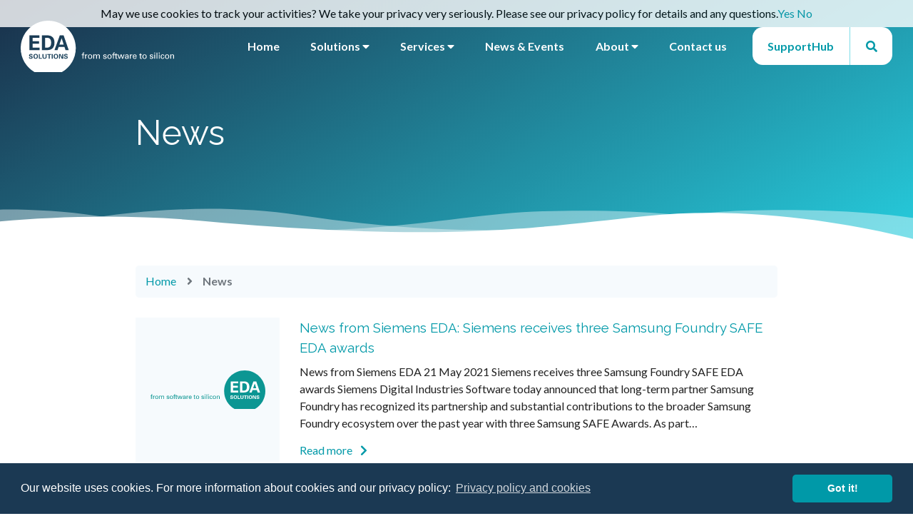

--- FILE ---
content_type: text/html; charset=UTF-8
request_url: https://www.eda-solutions.com/news/page/3/
body_size: 13601
content:

<!doctype html>
<!--[if lt IE 9]><html class="no-js no-svg ie lt-ie9 lt-ie8 lt-ie7" dir="ltr" lang="en-GB" prefix="og: https://ogp.me/ns#"> <![endif]-->
<!--[if IE 9]><html class="no-js no-svg ie ie9 lt-ie9 lt-ie8" dir="ltr" lang="en-GB" prefix="og: https://ogp.me/ns#"> <![endif]-->
<!--[if gt IE 9]><!--><html class="no-js no-svg" dir="ltr" lang="en-GB" prefix="og: https://ogp.me/ns#"> <!--<![endif]-->
<head>
    <meta charset="UTF-8" />
    <meta name="description" content="EDA design solutions for custom IC, MEMS and PIC devices.">
    <link rel="stylesheet" href="https://www.eda-solutions.com/app/themes/eda-solutions/style.css" type="text/css" media="screen" />
    <link rel="stylesheet" href="https://fonts.googleapis.com/css2?family=Lato:ital,wght@0,400;0,700;1,400&family=Raleway:wght@300;400;700&display=swap" type="text/css" media="screen" />
    <meta http-equiv="Content-Type" content="text/html; charset=UTF-8" />
    <meta http-equiv="X-UA-Compatible" content="IE=edge">
    <meta name="viewport" content="width=device-width, initial-scale=1">
    <link rel="author" href="https://www.eda-solutions.com/app/themes/eda-solutions/humans.txt" />
    <link rel="pingback" href="https://www.eda-solutions.com/wp/xmlrpc.php" />
    <link rel="profile" href="http://gmpg.org/xfn/11">
    <script src="https://ajax.googleapis.com/ajax/libs/jquery/3.5.1/jquery.min.js" type="text/javascript"></script>
    <title>News | EDA Solutions - Part 3</title>
	<style>img:is([sizes="auto" i], [sizes^="auto," i]) { contain-intrinsic-size: 3000px 1500px }</style>
	
		<!-- All in One SEO 4.9.2 - aioseo.com -->
	<meta name="robots" content="noindex, nofollow, max-image-preview:large" />
	<link rel="canonical" href="https://www.eda-solutions.com/news/page/3/" />
	<link rel="prev" href="https://www.eda-solutions.com/news/page/2/" />
	<link rel="next" href="https://www.eda-solutions.com/news/page/4/" />
	<meta name="generator" content="All in One SEO (AIOSEO) 4.9.2" />
		<meta property="og:locale" content="en_GB" />
		<meta property="og:site_name" content="EDA Solutions | EDA design solutions for custom IC, MEMS and PIC devices." />
		<meta property="og:type" content="website" />
		<meta property="og:title" content="News | EDA Solutions - Part 3" />
		<meta property="og:url" content="https://www.eda-solutions.com/news/page/3/" />
		<meta name="twitter:card" content="summary" />
		<meta name="twitter:title" content="News | EDA Solutions - Part 3" />
		<script type="application/ld+json" class="aioseo-schema">
			{"@context":"https:\/\/schema.org","@graph":[{"@type":"BreadcrumbList","@id":"https:\/\/www.eda-solutions.com\/news\/page\/3\/#breadcrumblist","itemListElement":[{"@type":"ListItem","@id":"https:\/\/www.eda-solutions.com#listItem","position":1,"name":"Home","item":"https:\/\/www.eda-solutions.com","nextItem":{"@type":"ListItem","@id":"https:\/\/www.eda-solutions.com\/news\/#listItem","name":"Archives for %"}},{"@type":"ListItem","@id":"https:\/\/www.eda-solutions.com\/news\/#listItem","position":2,"name":"Archives for %","item":"https:\/\/www.eda-solutions.com\/news\/","nextItem":{"@type":"ListItem","@id":"https:\/\/www.eda-solutions.com\/news\/page\/3#listItem","name":"Page 3"},"previousItem":{"@type":"ListItem","@id":"https:\/\/www.eda-solutions.com#listItem","name":"Home"}},{"@type":"ListItem","@id":"https:\/\/www.eda-solutions.com\/news\/page\/3#listItem","position":3,"name":"Page 3","previousItem":{"@type":"ListItem","@id":"https:\/\/www.eda-solutions.com\/news\/#listItem","name":"Archives for %"}}]},{"@type":"CollectionPage","@id":"https:\/\/www.eda-solutions.com\/news\/page\/3\/#collectionpage","url":"https:\/\/www.eda-solutions.com\/news\/page\/3\/","name":"News | EDA Solutions - Part 3","inLanguage":"en-GB","isPartOf":{"@id":"https:\/\/www.eda-solutions.com\/#website"},"breadcrumb":{"@id":"https:\/\/www.eda-solutions.com\/news\/page\/3\/#breadcrumblist"}},{"@type":"Organization","@id":"https:\/\/www.eda-solutions.com\/#organization","name":"EDA Solutions Limited","description":"EDA design solutions for custom IC, MEMS and PIC devices.","url":"https:\/\/www.eda-solutions.com\/","telephone":"+441489564253","logo":{"@type":"ImageObject","url":"https:\/\/www.eda-solutions.com\/app\/uploads\/2021\/01\/logo_eda-solutions_circle-0719_high.jpg","@id":"https:\/\/www.eda-solutions.com\/news\/page\/3\/#organizationLogo","width":1250,"height":1200,"caption":"EDA logo circle"},"image":{"@id":"https:\/\/www.eda-solutions.com\/news\/page\/3\/#organizationLogo"},"sameAs":["https:\/\/www.youtube.com\/channel\/UCgZc_8r3fyev-UHHmxu5ALA","https:\/\/www.linkedin.com\/company\/eda-solutions-limited"]},{"@type":"WebSite","@id":"https:\/\/www.eda-solutions.com\/#website","url":"https:\/\/www.eda-solutions.com\/","name":"EDA Solutions","description":"EDA design solutions for custom IC, MEMS and PIC devices.","inLanguage":"en-GB","publisher":{"@id":"https:\/\/www.eda-solutions.com\/#organization"}}]}
		</script>
		<!-- All in One SEO -->

<link rel="alternate" type="application/rss+xml" title="EDA Solutions &raquo; Feed" href="https://www.eda-solutions.com/feed/" />
<link rel="alternate" type="application/rss+xml" title="EDA Solutions &raquo; Comments Feed" href="https://www.eda-solutions.com/comments/feed/" />
<link rel="alternate" type="application/rss+xml" title="EDA Solutions &raquo; News Feed" href="https://www.eda-solutions.com/news/feed/" />
<script type="text/javascript">
/* <![CDATA[ */
window._wpemojiSettings = {"baseUrl":"https:\/\/s.w.org\/images\/core\/emoji\/16.0.1\/72x72\/","ext":".png","svgUrl":"https:\/\/s.w.org\/images\/core\/emoji\/16.0.1\/svg\/","svgExt":".svg","source":{"concatemoji":"https:\/\/www.eda-solutions.com\/wp\/wp-includes\/js\/wp-emoji-release.min.js?ver=6.8.2"}};
/*! This file is auto-generated */
!function(s,n){var o,i,e;function c(e){try{var t={supportTests:e,timestamp:(new Date).valueOf()};sessionStorage.setItem(o,JSON.stringify(t))}catch(e){}}function p(e,t,n){e.clearRect(0,0,e.canvas.width,e.canvas.height),e.fillText(t,0,0);var t=new Uint32Array(e.getImageData(0,0,e.canvas.width,e.canvas.height).data),a=(e.clearRect(0,0,e.canvas.width,e.canvas.height),e.fillText(n,0,0),new Uint32Array(e.getImageData(0,0,e.canvas.width,e.canvas.height).data));return t.every(function(e,t){return e===a[t]})}function u(e,t){e.clearRect(0,0,e.canvas.width,e.canvas.height),e.fillText(t,0,0);for(var n=e.getImageData(16,16,1,1),a=0;a<n.data.length;a++)if(0!==n.data[a])return!1;return!0}function f(e,t,n,a){switch(t){case"flag":return n(e,"\ud83c\udff3\ufe0f\u200d\u26a7\ufe0f","\ud83c\udff3\ufe0f\u200b\u26a7\ufe0f")?!1:!n(e,"\ud83c\udde8\ud83c\uddf6","\ud83c\udde8\u200b\ud83c\uddf6")&&!n(e,"\ud83c\udff4\udb40\udc67\udb40\udc62\udb40\udc65\udb40\udc6e\udb40\udc67\udb40\udc7f","\ud83c\udff4\u200b\udb40\udc67\u200b\udb40\udc62\u200b\udb40\udc65\u200b\udb40\udc6e\u200b\udb40\udc67\u200b\udb40\udc7f");case"emoji":return!a(e,"\ud83e\udedf")}return!1}function g(e,t,n,a){var r="undefined"!=typeof WorkerGlobalScope&&self instanceof WorkerGlobalScope?new OffscreenCanvas(300,150):s.createElement("canvas"),o=r.getContext("2d",{willReadFrequently:!0}),i=(o.textBaseline="top",o.font="600 32px Arial",{});return e.forEach(function(e){i[e]=t(o,e,n,a)}),i}function t(e){var t=s.createElement("script");t.src=e,t.defer=!0,s.head.appendChild(t)}"undefined"!=typeof Promise&&(o="wpEmojiSettingsSupports",i=["flag","emoji"],n.supports={everything:!0,everythingExceptFlag:!0},e=new Promise(function(e){s.addEventListener("DOMContentLoaded",e,{once:!0})}),new Promise(function(t){var n=function(){try{var e=JSON.parse(sessionStorage.getItem(o));if("object"==typeof e&&"number"==typeof e.timestamp&&(new Date).valueOf()<e.timestamp+604800&&"object"==typeof e.supportTests)return e.supportTests}catch(e){}return null}();if(!n){if("undefined"!=typeof Worker&&"undefined"!=typeof OffscreenCanvas&&"undefined"!=typeof URL&&URL.createObjectURL&&"undefined"!=typeof Blob)try{var e="postMessage("+g.toString()+"("+[JSON.stringify(i),f.toString(),p.toString(),u.toString()].join(",")+"));",a=new Blob([e],{type:"text/javascript"}),r=new Worker(URL.createObjectURL(a),{name:"wpTestEmojiSupports"});return void(r.onmessage=function(e){c(n=e.data),r.terminate(),t(n)})}catch(e){}c(n=g(i,f,p,u))}t(n)}).then(function(e){for(var t in e)n.supports[t]=e[t],n.supports.everything=n.supports.everything&&n.supports[t],"flag"!==t&&(n.supports.everythingExceptFlag=n.supports.everythingExceptFlag&&n.supports[t]);n.supports.everythingExceptFlag=n.supports.everythingExceptFlag&&!n.supports.flag,n.DOMReady=!1,n.readyCallback=function(){n.DOMReady=!0}}).then(function(){return e}).then(function(){var e;n.supports.everything||(n.readyCallback(),(e=n.source||{}).concatemoji?t(e.concatemoji):e.wpemoji&&e.twemoji&&(t(e.twemoji),t(e.wpemoji)))}))}((window,document),window._wpemojiSettings);
/* ]]> */
</script>
<style id='wp-emoji-styles-inline-css' type='text/css'>

	img.wp-smiley, img.emoji {
		display: inline !important;
		border: none !important;
		box-shadow: none !important;
		height: 1em !important;
		width: 1em !important;
		margin: 0 0.07em !important;
		vertical-align: -0.1em !important;
		background: none !important;
		padding: 0 !important;
	}
</style>
<link rel='stylesheet' id='wp-block-library-css' href='https://www.eda-solutions.com/wp/wp-includes/css/dist/block-library/style.min.css?ver=6.8.2' type='text/css' media='all' />
<style id='classic-theme-styles-inline-css' type='text/css'>
/*! This file is auto-generated */
.wp-block-button__link{color:#fff;background-color:#32373c;border-radius:9999px;box-shadow:none;text-decoration:none;padding:calc(.667em + 2px) calc(1.333em + 2px);font-size:1.125em}.wp-block-file__button{background:#32373c;color:#fff;text-decoration:none}
</style>
<link rel='stylesheet' id='aioseo/css/src/vue/standalone/blocks/table-of-contents/global.scss-css' href='https://www.eda-solutions.com/app/plugins/all-in-one-seo-pack/dist/Lite/assets/css/table-of-contents/global.e90f6d47.css?ver=4.9.2' type='text/css' media='all' />
<style id='global-styles-inline-css' type='text/css'>
:root{--wp--preset--aspect-ratio--square: 1;--wp--preset--aspect-ratio--4-3: 4/3;--wp--preset--aspect-ratio--3-4: 3/4;--wp--preset--aspect-ratio--3-2: 3/2;--wp--preset--aspect-ratio--2-3: 2/3;--wp--preset--aspect-ratio--16-9: 16/9;--wp--preset--aspect-ratio--9-16: 9/16;--wp--preset--color--black: #000000;--wp--preset--color--cyan-bluish-gray: #abb8c3;--wp--preset--color--white: #ffffff;--wp--preset--color--pale-pink: #f78da7;--wp--preset--color--vivid-red: #cf2e2e;--wp--preset--color--luminous-vivid-orange: #ff6900;--wp--preset--color--luminous-vivid-amber: #fcb900;--wp--preset--color--light-green-cyan: #7bdcb5;--wp--preset--color--vivid-green-cyan: #00d084;--wp--preset--color--pale-cyan-blue: #8ed1fc;--wp--preset--color--vivid-cyan-blue: #0693e3;--wp--preset--color--vivid-purple: #9b51e0;--wp--preset--gradient--vivid-cyan-blue-to-vivid-purple: linear-gradient(135deg,rgba(6,147,227,1) 0%,rgb(155,81,224) 100%);--wp--preset--gradient--light-green-cyan-to-vivid-green-cyan: linear-gradient(135deg,rgb(122,220,180) 0%,rgb(0,208,130) 100%);--wp--preset--gradient--luminous-vivid-amber-to-luminous-vivid-orange: linear-gradient(135deg,rgba(252,185,0,1) 0%,rgba(255,105,0,1) 100%);--wp--preset--gradient--luminous-vivid-orange-to-vivid-red: linear-gradient(135deg,rgba(255,105,0,1) 0%,rgb(207,46,46) 100%);--wp--preset--gradient--very-light-gray-to-cyan-bluish-gray: linear-gradient(135deg,rgb(238,238,238) 0%,rgb(169,184,195) 100%);--wp--preset--gradient--cool-to-warm-spectrum: linear-gradient(135deg,rgb(74,234,220) 0%,rgb(151,120,209) 20%,rgb(207,42,186) 40%,rgb(238,44,130) 60%,rgb(251,105,98) 80%,rgb(254,248,76) 100%);--wp--preset--gradient--blush-light-purple: linear-gradient(135deg,rgb(255,206,236) 0%,rgb(152,150,240) 100%);--wp--preset--gradient--blush-bordeaux: linear-gradient(135deg,rgb(254,205,165) 0%,rgb(254,45,45) 50%,rgb(107,0,62) 100%);--wp--preset--gradient--luminous-dusk: linear-gradient(135deg,rgb(255,203,112) 0%,rgb(199,81,192) 50%,rgb(65,88,208) 100%);--wp--preset--gradient--pale-ocean: linear-gradient(135deg,rgb(255,245,203) 0%,rgb(182,227,212) 50%,rgb(51,167,181) 100%);--wp--preset--gradient--electric-grass: linear-gradient(135deg,rgb(202,248,128) 0%,rgb(113,206,126) 100%);--wp--preset--gradient--midnight: linear-gradient(135deg,rgb(2,3,129) 0%,rgb(40,116,252) 100%);--wp--preset--font-size--small: 13px;--wp--preset--font-size--medium: 20px;--wp--preset--font-size--large: 36px;--wp--preset--font-size--x-large: 42px;--wp--preset--spacing--20: 0.44rem;--wp--preset--spacing--30: 0.67rem;--wp--preset--spacing--40: 1rem;--wp--preset--spacing--50: 1.5rem;--wp--preset--spacing--60: 2.25rem;--wp--preset--spacing--70: 3.38rem;--wp--preset--spacing--80: 5.06rem;--wp--preset--shadow--natural: 6px 6px 9px rgba(0, 0, 0, 0.2);--wp--preset--shadow--deep: 12px 12px 50px rgba(0, 0, 0, 0.4);--wp--preset--shadow--sharp: 6px 6px 0px rgba(0, 0, 0, 0.2);--wp--preset--shadow--outlined: 6px 6px 0px -3px rgba(255, 255, 255, 1), 6px 6px rgba(0, 0, 0, 1);--wp--preset--shadow--crisp: 6px 6px 0px rgba(0, 0, 0, 1);}:where(.is-layout-flex){gap: 0.5em;}:where(.is-layout-grid){gap: 0.5em;}body .is-layout-flex{display: flex;}.is-layout-flex{flex-wrap: wrap;align-items: center;}.is-layout-flex > :is(*, div){margin: 0;}body .is-layout-grid{display: grid;}.is-layout-grid > :is(*, div){margin: 0;}:where(.wp-block-columns.is-layout-flex){gap: 2em;}:where(.wp-block-columns.is-layout-grid){gap: 2em;}:where(.wp-block-post-template.is-layout-flex){gap: 1.25em;}:where(.wp-block-post-template.is-layout-grid){gap: 1.25em;}.has-black-color{color: var(--wp--preset--color--black) !important;}.has-cyan-bluish-gray-color{color: var(--wp--preset--color--cyan-bluish-gray) !important;}.has-white-color{color: var(--wp--preset--color--white) !important;}.has-pale-pink-color{color: var(--wp--preset--color--pale-pink) !important;}.has-vivid-red-color{color: var(--wp--preset--color--vivid-red) !important;}.has-luminous-vivid-orange-color{color: var(--wp--preset--color--luminous-vivid-orange) !important;}.has-luminous-vivid-amber-color{color: var(--wp--preset--color--luminous-vivid-amber) !important;}.has-light-green-cyan-color{color: var(--wp--preset--color--light-green-cyan) !important;}.has-vivid-green-cyan-color{color: var(--wp--preset--color--vivid-green-cyan) !important;}.has-pale-cyan-blue-color{color: var(--wp--preset--color--pale-cyan-blue) !important;}.has-vivid-cyan-blue-color{color: var(--wp--preset--color--vivid-cyan-blue) !important;}.has-vivid-purple-color{color: var(--wp--preset--color--vivid-purple) !important;}.has-black-background-color{background-color: var(--wp--preset--color--black) !important;}.has-cyan-bluish-gray-background-color{background-color: var(--wp--preset--color--cyan-bluish-gray) !important;}.has-white-background-color{background-color: var(--wp--preset--color--white) !important;}.has-pale-pink-background-color{background-color: var(--wp--preset--color--pale-pink) !important;}.has-vivid-red-background-color{background-color: var(--wp--preset--color--vivid-red) !important;}.has-luminous-vivid-orange-background-color{background-color: var(--wp--preset--color--luminous-vivid-orange) !important;}.has-luminous-vivid-amber-background-color{background-color: var(--wp--preset--color--luminous-vivid-amber) !important;}.has-light-green-cyan-background-color{background-color: var(--wp--preset--color--light-green-cyan) !important;}.has-vivid-green-cyan-background-color{background-color: var(--wp--preset--color--vivid-green-cyan) !important;}.has-pale-cyan-blue-background-color{background-color: var(--wp--preset--color--pale-cyan-blue) !important;}.has-vivid-cyan-blue-background-color{background-color: var(--wp--preset--color--vivid-cyan-blue) !important;}.has-vivid-purple-background-color{background-color: var(--wp--preset--color--vivid-purple) !important;}.has-black-border-color{border-color: var(--wp--preset--color--black) !important;}.has-cyan-bluish-gray-border-color{border-color: var(--wp--preset--color--cyan-bluish-gray) !important;}.has-white-border-color{border-color: var(--wp--preset--color--white) !important;}.has-pale-pink-border-color{border-color: var(--wp--preset--color--pale-pink) !important;}.has-vivid-red-border-color{border-color: var(--wp--preset--color--vivid-red) !important;}.has-luminous-vivid-orange-border-color{border-color: var(--wp--preset--color--luminous-vivid-orange) !important;}.has-luminous-vivid-amber-border-color{border-color: var(--wp--preset--color--luminous-vivid-amber) !important;}.has-light-green-cyan-border-color{border-color: var(--wp--preset--color--light-green-cyan) !important;}.has-vivid-green-cyan-border-color{border-color: var(--wp--preset--color--vivid-green-cyan) !important;}.has-pale-cyan-blue-border-color{border-color: var(--wp--preset--color--pale-cyan-blue) !important;}.has-vivid-cyan-blue-border-color{border-color: var(--wp--preset--color--vivid-cyan-blue) !important;}.has-vivid-purple-border-color{border-color: var(--wp--preset--color--vivid-purple) !important;}.has-vivid-cyan-blue-to-vivid-purple-gradient-background{background: var(--wp--preset--gradient--vivid-cyan-blue-to-vivid-purple) !important;}.has-light-green-cyan-to-vivid-green-cyan-gradient-background{background: var(--wp--preset--gradient--light-green-cyan-to-vivid-green-cyan) !important;}.has-luminous-vivid-amber-to-luminous-vivid-orange-gradient-background{background: var(--wp--preset--gradient--luminous-vivid-amber-to-luminous-vivid-orange) !important;}.has-luminous-vivid-orange-to-vivid-red-gradient-background{background: var(--wp--preset--gradient--luminous-vivid-orange-to-vivid-red) !important;}.has-very-light-gray-to-cyan-bluish-gray-gradient-background{background: var(--wp--preset--gradient--very-light-gray-to-cyan-bluish-gray) !important;}.has-cool-to-warm-spectrum-gradient-background{background: var(--wp--preset--gradient--cool-to-warm-spectrum) !important;}.has-blush-light-purple-gradient-background{background: var(--wp--preset--gradient--blush-light-purple) !important;}.has-blush-bordeaux-gradient-background{background: var(--wp--preset--gradient--blush-bordeaux) !important;}.has-luminous-dusk-gradient-background{background: var(--wp--preset--gradient--luminous-dusk) !important;}.has-pale-ocean-gradient-background{background: var(--wp--preset--gradient--pale-ocean) !important;}.has-electric-grass-gradient-background{background: var(--wp--preset--gradient--electric-grass) !important;}.has-midnight-gradient-background{background: var(--wp--preset--gradient--midnight) !important;}.has-small-font-size{font-size: var(--wp--preset--font-size--small) !important;}.has-medium-font-size{font-size: var(--wp--preset--font-size--medium) !important;}.has-large-font-size{font-size: var(--wp--preset--font-size--large) !important;}.has-x-large-font-size{font-size: var(--wp--preset--font-size--x-large) !important;}
:where(.wp-block-post-template.is-layout-flex){gap: 1.25em;}:where(.wp-block-post-template.is-layout-grid){gap: 1.25em;}
:where(.wp-block-columns.is-layout-flex){gap: 2em;}:where(.wp-block-columns.is-layout-grid){gap: 2em;}
:root :where(.wp-block-pullquote){font-size: 1.5em;line-height: 1.6;}
</style>
<link rel='stylesheet' id='user-registration-pro-admin-style-css' href='https://www.eda-solutions.com/app/plugins/user-registration-pro/assets/css/user-registration-pro-admin.css?ver=5.4.1' type='text/css' media='all' />
<link rel='stylesheet' id='arm-dev-app-css' href='https://www.eda-solutions.com/app/themes/eda-solutions/css/app.css?id=78f94f42fbf91dc400fa' type='text/css' media='all' />
<link rel='stylesheet' id='__EPYT__style-css' href='https://www.eda-solutions.com/app/plugins/youtube-embed-plus-pro/styles/ytprefs.min.css?ver=14.2.1.2' type='text/css' media='all' />
<style id='__EPYT__style-inline-css' type='text/css'>

                .epyt-gallery-thumb {
                        width: 33.333%;
                }
                
                         @media (min-width:0px) and (max-width: 767px) {
                            .epyt-gallery-rowbreak {
                                display: none;
                            }
                            .epyt-gallery-allthumbs[class*="epyt-cols"] .epyt-gallery-thumb {
                                width: 100% !important;
                            }
                          }
</style>
<link rel='stylesheet' id='__disptype__-css' href='https://www.eda-solutions.com/app/plugins/youtube-embed-plus-pro/scripts/lity.min.css?ver=14.2.1.2' type='text/css' media='all' />
<link rel='stylesheet' id='__dyntype__-css' href='https://www.eda-solutions.com/app/plugins/youtube-embed-plus-pro/scripts/embdyn.min.css?ver=14.2.1.2' type='text/css' media='all' />
<script type="text/javascript" src="https://www.eda-solutions.com/wp/wp-includes/js/jquery/jquery.min.js?ver=3.7.1" id="jquery-core-js"></script>
<script type="text/javascript" src="https://www.eda-solutions.com/wp/wp-includes/js/jquery/jquery-migrate.min.js?ver=3.4.1" id="jquery-migrate-js"></script>
<script type="text/javascript" src="https://www.eda-solutions.com/app/plugins/youtube-embed-plus-pro/scripts/lity.min.js?ver=14.2.1.2" id="__dispload__-js"></script>
<script type="text/javascript" id="__ytprefs__-js-extra">
/* <![CDATA[ */
var _EPYT_ = {"ajaxurl":"https:\/\/www.eda-solutions.com\/wp\/wp-admin\/admin-ajax.php","security":"8448e667e7","gallery_scrolloffset":"20","eppathtoscripts":"https:\/\/www.eda-solutions.com\/app\/plugins\/youtube-embed-plus-pro\/scripts\/","eppath":"https:\/\/www.eda-solutions.com\/app\/plugins\/youtube-embed-plus-pro\/","epresponsiveselector":"[\"iframe.__youtube_prefs__\"]","epdovol":"1","version":"14.2.1.2","evselector":"iframe.__youtube_prefs__[src], iframe[src*=\"youtube.com\/embed\/\"], iframe[src*=\"youtube-nocookie.com\/embed\/\"]","ajax_compat":"","maxres_facade":"eager","ytapi_load":"light","pause_others":"","stopMobileBuffer":"1","facade_mode":"1","not_live_on_channel":"","not_live_showtime":"180","vi_active":"","vi_js_posttypes":[]};
/* ]]> */
</script>
<script type="text/javascript" src="https://www.eda-solutions.com/app/plugins/youtube-embed-plus-pro/scripts/ytprefs.min.js?ver=14.2.1.2" id="__ytprefs__-js"></script>
<script type="text/javascript" src="https://www.eda-solutions.com/app/plugins/youtube-embed-plus-pro/scripts/embdyn.min.js?ver=14.2.1.2" id="__dynload__-js"></script>
<link rel="https://api.w.org/" href="https://www.eda-solutions.com/wp-json/" /><link rel="EditURI" type="application/rsd+xml" title="RSD" href="https://www.eda-solutions.com/wp/xmlrpc.php?rsd" />
<meta name="generator" content="WordPress 6.8.2" />
<link rel="icon" href="https://www.eda-solutions.com/app/uploads/2021/07/cropped-eda-email-sig-EDA-logo-32x32.png" sizes="32x32" />
<link rel="icon" href="https://www.eda-solutions.com/app/uploads/2021/07/cropped-eda-email-sig-EDA-logo-192x192.png" sizes="192x192" />
<link rel="apple-touch-icon" href="https://www.eda-solutions.com/app/uploads/2021/07/cropped-eda-email-sig-EDA-logo-180x180.png" />
<meta name="msapplication-TileImage" content="https://www.eda-solutions.com/app/uploads/2021/07/cropped-eda-email-sig-EDA-logo-270x270.png" />
		<style type="text/css" id="wp-custom-css">
			/* styling development for all forms */
/* modelled on new Support Request form */
@media only screen and (min-width: 1024px) {
		.wpcf7 {
			width: 100%;
		}

		.wpcf7 br {
			display: none;
		}

		.wpcf7 p {
			margin-bottom: 0;
		}
	
			.wpcf7 h3 {
			margin-top: 2em;
		}
	

		.eda-form-row {
			display: flex;
			align-items: flex-end;
			width: 100%;
			justify-content: space-between;
		}


	
		.wpcf7-form-control-wrap {
			display: block;
			margin-bottom: 10px;
		}

		.eda-form-row .wpcf7-form-control-wrap {
			width: calc(100% - 20px);
			margin-right: 40px;
		}

		.eda-form-row .wpcf7-form-control-wrap:nth-of-type(2) {
			margin-right: 0;
		}

		.wpcf7-form-control-wrap input[type="text"], .wpcf7-form-control-wrap input[type="email"], .wpcf7-form-control-wrap input[type="tel"], .wpcf7-form-control-wrap select {
			width: 100%;
		}
	
			.wpcf7-form-control-wrap input[type="tel"] {
			width: 40%;
		}

		.eda-form-row.three-col label {
			width: calc(33% - 25px);
		}
	
		.eda-form-row.three-col input[type="email"]  {

			margin-left:30px;
		}

		.eda-form-row .wpcf7-form-control-wrap:nth-of-type(2) {
			margin-right: 0;
		}

		.eda-form-row.three-col label .wpcf7-form-control-wrap {
			width: 100%;
		}

		.product-version, .product-name, .product-family {
			margin-top: 10px;
		}
	
	.foundry, .node, .processType {
			margin-top: 10px;
		}
	
	#eda-drop-down, #eda-date {
		width:250px;
	}

		.eda-form-row.environment .form-group {
			width: 50%;
		}

		.eda-form-row.environment .form-group p {
			width: 100%;
		}

		.wpcf7-form-control-wrap.OS-name {
			width: 100%;
		}

		.eda-form-row.environment input[type="text"] {
			width: 100%;
			margin-right: 0;
		}

		.eda-form-row.environment p {
			width: 50%;
		}

		.wpcf7-form-control-wrap.OS-version {
			width: 100%;
			margin-right: 0;
		}

		.form-group__label {
			margin-bottom: 10px;
		}

		.wpcf7-list-item {
			margin: 0 50px 0 0;
		}

		.wpcf7-list-item:last-of-type {
			margin-right: 0;
		}

		.eda-form-row.full-width {
			width: 100%;
			justify-content: flex-start;
		}

		.eda-form-row .form-group__label {
			margin-right: 100px;
			width: 200px;
		}
	
	.eda-form-row .form-group__label_pdkVersion {
			margin-right: 100px;
			width: 950px;
		}

		.eda-form-row.full-width p {
			width: 100%;
		}

		.eda-form-row.full-width .wpcf7-form-control-wrap {
			width: 100%;
			margin-right: 0;
		}

		.eda-form-row.full-width .wpcf7-form-control {
			display: flex;
			justify-content: space-between;
			width: 100%;
		}

		textarea {
			width: 100%;
			height: 150px;
		}
	}

/* make boxes rounded */
#eda-text, #eda-date  {border-radius: 5px;}

/* adding padding to columns block on SupportHub dashboard */
.column  supporthub-col-padding {
	padding: 250px;
}

/* Style extension for Embed Plus video plugin vertical list gallery */
.epyt-gallery-title {
  color: #00828f;
	font-size:110%;
}


.epyt-gallery-thumb.epyt-listview .epyt-gallery-dsc {
	  font-size:105%;
	  font-style:bolder;
		color:#3c434a;
}


/* Submit Button Gravity Forms
-----------------------------*/
body .gform_wrapper .gform_footer input[type=submit] {
color: #FFFFFF;
background: #ED3330;
font-size: 19px;
letter-spacing: 1px;
text-transform: uppercase;
float: left;
height: 60px;
min-width: 280px;
border: none;
border-radius: 5px;
margin-left: 12px;
transition: 0.3s;
}

body .gform_wrapper .gform_footer input:hover[type=submit] {
background: #494949;
}


body .gform_wrapper .gfield_radio  { display: inline-block; }




		</style>
		
        <!-- Google Tag Manager -->
    <script>(function(w,d,s,l,i){w[l]=w[l]||[];w[l].push({'gtm.start': new Date().getTime(),event:'gtm.js'});var f=d.getElementsByTagName(s)[0], j=d.createElement(s),dl=l!='dataLayer'?'&l='+l:'';j.async=true;j.src= 'https://www.googletagmanager.com/gtm.js?id='+i+dl;f.parentNode.insertBefore(j,f); })(window,document,'script','dataLayer','GTM-MVBG4LP');</script>
    			</head>

	<body class="archive paged post-type-archive post-type-archive-news wp-custom-logo paged-3 post-type-paged-3 wp-theme-eda-solutions user-registration-page" data-template="base.twig">
		<!-- Google Tag Manager (noscript) --> <noscript><iframe src="https://www.googletagmanager.com/ns.html?id=GTM-MVBG4LP" height="0" width="0" style="display:none;visibility:hidden"></iframe></noscript> <!-- End Google Tag Manager (noscript) -->
		<script type="text/javascript"> _linkedin_partner_id = "4959625"; window._linkedin_data_partner_ids = window._linkedin_data_partner_ids || []; window._linkedin_data_partner_ids.push(_linkedin_partner_id); </script><script type="text/javascript"> (function(l) { if (!l){window.lintrk = function(a,b){window.lintrk.q.push([a,b])}; window.lintrk.q=[]} var s = document.getElementsByTagName("script")[0]; var b = document.createElement("script"); b.type = "text/javascript";b.async = true; b.src = "https://snap.licdn.com/li.lms-analytics/insight.min.js"; s.parentNode.insertBefore(b, s);})(window.lintrk); </script> <noscript> <img height="1" width="1" style="display:none;" alt="" src="https://px.ads.linkedin.com/collect/?pid=4959625&fmt=gif" /> </noscript>
			<header class="header">
							<div class="wrapper">
					<h1 class="hdr-logo" role="banner">
						<a class="hdr-logo-link" href="https://www.eda-solutions.com" rel="home">
							<img src="https://www.eda-solutions.com/app/themes/eda-solutions/images/eda-logo-white.svg" alt="EDA Solutions logo">
						</a>
					</h1>

					<div class="header__hamburger">
						<a href="#"></a>
					</div>

					<nav id="nav-main" class="nav-main" role="navigation">
							<ul><li class="menu-item menu-item-type-post_type menu-item-object-page menu-item-home menu-item-40"><a target="_self" href="https://www.eda-solutions.com/">
					Home
									</a><ul></ul></li><li class="menu-item menu-item-type-post_type menu-item-object-page menu-item-has-children menu-item-110"><a target="_self" href="https://www.eda-solutions.com/solutions/">
					Solutions
											<i class="fa fa-caret-down"></i></a><ul><li class="menu-item menu-item-type-post_type menu-item-object-page menu-item-23115"><a target="_self" href="https://www.eda-solutions.com/hardware-assisted-verification-hav/">Hardware Assisted Verification (HAV)</a></li><li class="menu-item menu-item-type-post_type menu-item-object-page menu-item-3628"><a target="_self" href="https://www.eda-solutions.com/custom-ic-design/">Custom IC design</a></li><li class="menu-item menu-item-type-post_type menu-item-object-page menu-item-454"><a target="_self" href="https://www.eda-solutions.com/analog-mixed-signal-verification/">Analog &#038; mixed-signal verification</a></li><li class="menu-item menu-item-type-post_type menu-item-object-page menu-item-453"><a target="_self" href="https://www.eda-solutions.com/physical-verification/">Physical verification</a></li><li class="menu-item menu-item-type-post_type menu-item-object-page menu-item-22447"><a target="_self" href="https://www.eda-solutions.com/power-integrity-analysis/">Power integrity analysis</a></li><li class="menu-item menu-item-type-post_type menu-item-object-page menu-item-21362"><a target="_self" href="https://www.eda-solutions.com/tessent-solutions/">Design for Test (DFT)</a></li><li class="menu-item menu-item-type-post_type menu-item-object-page menu-item-22715"><a target="_self" href="https://www.eda-solutions.com/mems-first-time-right/">MEMS first-time-right</a></li><li class="menu-item menu-item-type-post_type menu-item-object-products menu-item-12591"><a target="_self" href="https://www.eda-solutions.com/products/photonics-design/">Photonic IC (PIC) design</a></li></ul></li><li class="menu-item menu-item-type-post_type menu-item-object-page menu-item-has-children menu-item-20657"><a target="_self" href="https://www.eda-solutions.com/services/">
					Services
											<i class="fa fa-caret-down"></i></a><ul><li class="menu-item menu-item-type-post_type menu-item-object-page menu-item-20680"><a target="_self" href="https://www.eda-solutions.com/about/customer-success-management/">Customer Success Management</a></li><li class="menu-item menu-item-type-post_type menu-item-object-products menu-item-20658"><a target="_self" href="https://www.eda-solutions.com/products/standard-support/">Standard Support</a></li><li class="menu-item menu-item-type-post_type menu-item-object-products menu-item-20638"><a target="_self" href="https://www.eda-solutions.com/products/premium-support/">Premium Support</a></li><li class="menu-item menu-item-type-post_type menu-item-object-products menu-item-20640"><a target="_self" href="https://www.eda-solutions.com/products/managed-eda/">Managed EDA</a></li><li class="menu-item menu-item-type-post_type menu-item-object-products menu-item-20639"><a target="_self" href="https://www.eda-solutions.com/products/managed-cloud/">Managed Cloud</a></li></ul></li><li class="menu-item menu-item-type-post_type menu-item-object-page menu-item-325"><a target="_self" href="https://www.eda-solutions.com/news-events/">
					News &#038; Events
									</a><ul></ul></li><li class="menu-item menu-item-type-post_type menu-item-object-page menu-item-has-children menu-item-150"><a target="_self" href="https://www.eda-solutions.com/about/">
					About
											<i class="fa fa-caret-down"></i></a><ul><li class="menu-item menu-item-type-post_type menu-item-object-page menu-item-182"><a target="_self" href="https://www.eda-solutions.com/about/why-choose-eda/">Why choose us?</a></li><li class="menu-item menu-item-type-post_type menu-item-object-page menu-item-177"><a target="_self" href="https://www.eda-solutions.com/about/our-team/">Meet the team</a></li><li class="menu-item menu-item-type-post_type menu-item-object-page menu-item-11942"><a target="_self" href="https://www.eda-solutions.com/job-vacancies/">JOB VACANCIES</a></li></ul></li><li class="menu-item menu-item-type-post_type menu-item-object-page menu-item-236"><a target="_self" href="https://www.eda-solutions.com/contact-us/">
					Contact us
									</a><ul></ul></li><li><ul class="super-pill"><li><a href="/supporthub/">SupportHub</a></li><li><a class="search-link" href="#search"><span class="search-text">Search </span><i class="fas fa-search"></i></a><div class="super-pill__item__search"><form role="search" method="get" id="searchform" class="searchform" action="https://www.eda-solutions.com/"><div><label class="screen-reader-text" for="s">Search for:</label><input type="text" value="" name="s" id="s" /><input type="submit" id="searchsubmit" value="Search" /></div></form></div></li></ul></li></ul>					</nav>
				</div>
					</header>

		<section id="content" role="main" class="content">
            <header class="content__header">
                                <div class="wrapper">
										    <h1>News</h1>
									</div>
                <div class="content__header__wave">
					<svg xmlns="http://www.w3.org/2000/svg" xmlns:xlink="http://www.w3.org/1999/xlink" preserveAspectRatio="none" x="0px" y="0px" width="100%" height="140px" viewBox="0 0 300 100" xml:space="preserve" class="injected-svg js-svg-injector" data-parent="#SVGwave1bottomSM">
						<style type="text/css">
							.wave-bottom-1-sm-0{fill:#FFFFFF;}
						</style>
						<g>
							<defs>
								<rect id="waveBottom1SMID1" width="300" height="100"></rect>
							</defs>
							<clipPath id="waveBottom1SMID2">
								<use xlink:href="#waveBottom1SMID1" style="overflow:visible;"></use>
							</clipPath>
							<path class="wave-bottom-1-sm-0 fill-white" opacity=".4" clip-path="url(#waveBottom1SMID2)" d="M10.9,63.9c0,0,42.9-34.5,87.5-14.2c77.3,35.1,113.3-2,146.6-4.7C293.7,41,315,61.2,315,61.2v54.4H10.9V63.9z"></path>
							<path class="wave-bottom-1-sm-0 fill-white" opacity=".4" clip-path="url(#waveBottom1SMID2)" d="M-55.7,64.6c0,0,42.9-34.5,87.5-14.2c77.3,35.1,113.3-2,146.6-4.7c48.7-4.1,69.9,16.2,69.9,16.2v54.4H-55.7     V64.6z"></path>
							<path class="wave-bottom-1-sm-0 fill-white" opacity=".4" fill-opacity="0" clip-path="url(#waveBottom1SMID2)" d="M23.4,118.3c0,0,48.3-68.9,109.1-68.9c65.9,0,98,67.9,98,67.9v3.7H22.4L23.4,118.3z"></path>
							<path class="wave-bottom-1-sm-0 fill-white" clip-path="url(#waveBottom1SMID2)" d="M-54.7,83c0,0,56-45.7,120.3-27.8c81.8,22.7,111.4,6.2,146.6-4.7c53.1-16.4,104,36.9,104,36.9l1.3,36.7l-372-3     L-54.7,83z"></path>
						</g>
					</svg>
				</div>
			</header>
            <div class="content__main">
				<div class="wrapper ">
					            <div class="breadcrumb-navigation">
    <ul class="breadcrumb-navigation__breadcrumbs"><li><a href="https://www.eda-solutions.com">Home</a></li><li><a href="https://www.eda-solutions.com/news/news-from-siemens-eda-siemens-receives-three-samsung-foundry-safe-eda-awards/">News</a></li></ul></div>
    
            <article class="tease tease-news" id="tease-5097">
    <div class="tease-news__image">
		            <div class="tease-news__image__placeholder"></div>
			</div>
	<div class="tease-news__text">
		<h3 class="h2"><a href="https://www.eda-solutions.com/news/news-from-siemens-eda-siemens-receives-three-samsung-foundry-safe-eda-awards/">News from Siemens EDA:  Siemens receives three Samsung Foundry SAFE EDA awards</a></h2>
		<p>News from Siemens EDA 21 May 2021 Siemens receives three Samsung Foundry SAFE EDA awards Siemens Digital Industries Software today announced that long-term partner Samsung Foundry has recognized its partnership and substantial contributions to the broader Samsung Foundry ecosystem over the past year with three Samsung SAFE Awards. As part&hellip;</p>
		<p><a class="tease-news__read-more" href="https://www.eda-solutions.com/news/news-from-siemens-eda-siemens-receives-three-samsung-foundry-safe-eda-awards/">Read more <i class="fa fa-chevron-right"></i></a></p>
	</div>
</article>
            <article class="tease tease-news" id="tease-1969">
    <div class="tease-news__image">
		            <img src="https://www.eda-solutions.com/app/uploads/2021/02/Siemens-PR-AFS-0121-scaled-lbox-400x400-ffffff.jpg">
		 	</div>
	<div class="tease-news__text">
		<h3 class="h2"><a href="https://www.eda-solutions.com/news/samsung-foundry-certifies-analog-fastspice-platform-from-siemens-for-early-design-starts-on-3nm-gaa-process-technology/">News from Siemens EDA: Samsung Foundry certifies Analog FastSPICE platform from Siemens for early design starts on 3nm GAA process technology</a></h2>
		<p>News from Siemens EDA 21st January, 2021 Siemens today announced that its industry-leading tools for the verification of analog/mixed-signal (AMS) circuits are now qualified for early design starts on Samsung Foundry’s new 3nm Gate All Around (GAA) process technology. With this certification, customers can now verify their early-stage AMS&hellip;</p>
		<p><a class="tease-news__read-more" href="https://www.eda-solutions.com/news/samsung-foundry-certifies-analog-fastspice-platform-from-siemens-for-early-design-starts-on-3nm-gaa-process-technology/">Read more <i class="fa fa-chevron-right"></i></a></p>
	</div>
</article>
            <article class="tease tease-news" id="tease-1351">
    <div class="tease-news__image">
		            <img src="https://www.eda-solutions.com/app/uploads/2021/01/GalaxySemiconductor-logo-scaled-lbox-400x400-ffffff.jpeg">
		 	</div>
	<div class="tease-news__text">
		<h3 class="h2"><a href="https://www.eda-solutions.com/news/eda-solutions-limited-announce-reseller-agreement-with-galaxy-semiconductor/">EDA Solutions Limited announce Reseller Agreement with Galaxy Semiconductor</a></h2>
		<p>EDA Solutions to represent Galaxy Semiconductor in Europe and Israel.  Galaxy's technology provides test data analysis and defect reduction software.</p>
		<p><a class="tease-news__read-more" href="https://www.eda-solutions.com/news/eda-solutions-limited-announce-reseller-agreement-with-galaxy-semiconductor/">Read more <i class="fa fa-chevron-right"></i></a></p>
	</div>
</article>
            <article class="tease tease-news" id="tease-949">
    <div class="tease-news__image">
		            <img src="https://www.eda-solutions.com/app/uploads/2020/07/GF22-Mentor-iPDKMentorTanner-1-lbox-400x400-ffffff.png">
		 	</div>
	<div class="tease-news__text">
		<h3 class="h2"><a href="https://www.eda-solutions.com/news/globalfoundries-partners-with-synopsys-mentor-and-keysight-on-interoperable-process-design-kit-ipdk-support-for-22fdx/">Global Foundries partners with Keysight, Mentor and Synopsys on interoperable Process Design Kit (iPDK) support for 22FDX</a></h2>
		<p>GLOBALFOUNDRIES® announce the release of OpenAccess iPDK libraries optimized for its 22FDX® ideal for 5G mmWave, edge AI, Internet of Things (IoT), automotive, satellite communications, security, and other applications.

The open-standard based iPDK offers the same level of functionality and performance as PDKs designed for specific vendor tools, while helping enable interoperability and compatibility among different design tool suites. Tools, including Tanner IC Design from Mentor, will now be able to use GF iPDK libraries for its 22FDX platform.</p>
		<p><a class="tease-news__read-more" href="https://www.eda-solutions.com/news/globalfoundries-partners-with-synopsys-mentor-and-keysight-on-interoperable-process-design-kit-ipdk-support-for-22fdx/">Read more <i class="fa fa-chevron-right"></i></a></p>
	</div>
</article>
            <article class="tease tease-news" id="tease-352">
    <div class="tease-news__image">
		            <img src="https://www.eda-solutions.com/app/uploads/2019/10/flags-israel-1200-lbox-400x400-ffffff.png">
		 	</div>
	<div class="tease-news__text">
		<h3 class="h2"><a href="https://www.eda-solutions.com/news/eda-solutions-set-to-expand-as-mentors-new-business-partner-for-ic-design-in-israel/">EDA Solutions set to expand as Mentor&#8217;s new business partner for IC design in Israel</a></h2>
		<p>Tel Aviv, Israel &amp; Fareham, UK, 23rd October 2019 Avi Pinkas, EDA Solutions&#8217; Israel Sales Manager EDA Solutions continues its business growth as Mentor&#8217;s IC design business partner by adding support in Israel and appointing a local sales manager. Avi Pinkas, has been representing global companies in Israel&#8217;s semiconductor, industrial&hellip;</p>
		<p><a class="tease-news__read-more" href="https://www.eda-solutions.com/news/eda-solutions-set-to-expand-as-mentors-new-business-partner-for-ic-design-in-israel/">Read more <i class="fa fa-chevron-right"></i></a></p>
	</div>
</article>
            <article class="tease tease-news" id="tease-351">
    <div class="tease-news__image">
		            <div class="tease-news__image__placeholder"></div>
			</div>
	<div class="tease-news__text">
		<h3 class="h2"><a href="https://www.eda-solutions.com/news/partner-news-advanced-micro-foundry-and-luceda-photonics-release-process-design-kit-for-the-amf-220nm-soi-platform/">Partner news: Advanced Micro Foundry and Luceda Photonics Release Process Design Kit For The AMF 220nm SOI Platform</a></h2>
		<p>Singapore and Dendermonde, Belgium, 9 November 2018 Photonic IC technology is maturing and designers need process design kits as the foundation of their design flow. Process design kits facilitate knowledge transfer between foundries and designers on layout and simulation models. The PDK allows the layout of custom components and circuits&hellip;</p>
		<p><a class="tease-news__read-more" href="https://www.eda-solutions.com/news/partner-news-advanced-micro-foundry-and-luceda-photonics-release-process-design-kit-for-the-amf-220nm-soi-platform/">Read more <i class="fa fa-chevron-right"></i></a></p>
	</div>
</article>
            <article class="tease tease-news" id="tease-349">
    <div class="tease-news__image">
		            <img src="https://www.eda-solutions.com/app/uploads/2020/06/news_luceda-logo-lbox-400x400-ffffff.png">
		 	</div>
	<div class="tease-news__text">
		<h3 class="h2"><a href="https://www.eda-solutions.com/news/luceda-photonics-announcement-luceda-photonics-expands-its-sales-operations-signing-european-distributor-eda-solutions-limited/">Luceda Photonics Announcement &#8211; Luceda Photonics expands its sales operations signing European distributor, EDA Solutions Limited</a></h2>
		<p>Dendermonde, Belgium, and Farnham, UK, September 18, 2017 Luceda Photonics, a leading provider of photonic IC design software, today announces business expansion and signs an exclusive software distribution agreement for EDA Solutions Limited, a provider of Electronic Design Automation (EDA) software, support, and training in Europe. As a first step&hellip;</p>
		<p><a class="tease-news__read-more" href="https://www.eda-solutions.com/news/luceda-photonics-announcement-luceda-photonics-expands-its-sales-operations-signing-european-distributor-eda-solutions-limited/">Read more <i class="fa fa-chevron-right"></i></a></p>
	</div>
</article>
            <article class="tease tease-news" id="tease-348">
    <div class="tease-news__image">
		            <div class="tease-news__image__placeholder"></div>
			</div>
	<div class="tease-news__text">
		<h3 class="h2"><a href="https://www.eda-solutions.com/news/mentor-and-luceda-photonics-deliver-a-pdk-for-imecs-integrated-silicon-photonics-platform/">Mentor and Luceda Photonics Deliver a PDK for imec&#8217;s Integrated Silicon Photonics Platform</a></h2>
		<p>WILSONVILLE, Ore., March 20, 2017 — Mentor Graphics® Corporation (NASDAQ: MENT) today announced, in collaboration with Luceda Photonics, the availability of a full flow process design kit (PDK) for imec&#8217;s integrated Silicon Photonics Platform (iSiPP50G) to promote a &#8216;right-the-first-time&#8217; approach to silicon photonics. The result is an exceptionally easy-to-use environment for&hellip;</p>
		<p><a class="tease-news__read-more" href="https://www.eda-solutions.com/news/mentor-and-luceda-photonics-deliver-a-pdk-for-imecs-integrated-silicon-photonics-platform/">Read more <i class="fa fa-chevron-right"></i></a></p>
	</div>
</article>
            <article class="tease tease-news" id="tease-140">
    <div class="tease-news__image">
		            <div class="tease-news__image__placeholder"></div>
			</div>
	<div class="tease-news__text">
		<h3 class="h2"><a href="https://www.eda-solutions.com/news/mentor-tanner-eldo-rf-for-tanner-analog-mixed-signal-ic-verification-environment/">Mentor Graphics Announces Tanner Eldo RF for the Tanner Analog/Mixed-Signal IC Verification Environment</a></h2>
		<p>WILSONVILLE, Ore., October 17, 2016 — Mentor Graphics® Corporation (NASDAQ: MENT) today announced that Tanner Eldo® RF is now an integral part of the Tanner™ analog/mixed-signal (AMS) verification environment. Adding the proven and advanced simulation capabilities of Eldo RF to the established Tanner design and layout suite provides a comprehensive RF&hellip;</p>
		<p><a class="tease-news__read-more" href="https://www.eda-solutions.com/news/mentor-tanner-eldo-rf-for-tanner-analog-mixed-signal-ic-verification-environment/">Read more <i class="fa fa-chevron-right"></i></a></p>
	</div>
</article>
            <article class="tease tease-news" id="tease-130">
    <div class="tease-news__image">
		            <img src="https://www.eda-solutions.com/app/uploads/2016/06/tanner-calibre-one-ds-lbox-400x400-ffffff.png">
		 	</div>
	<div class="tease-news__text">
		<h3 class="h2"><a href="https://www.eda-solutions.com/news/mentor-calibre-one-tanner/">Mentor Graphics Offers Tanner Calibre One Verification Suite for the Tanner Analog/Mixed-Signal IC Design Environment</a></h2>
		<p>WILSONVILLE, Ore., June 06, 2016 — Mentor Graphics® Corporation (NASDAQ: MENT) today announced the Tanner Calibre One IC verification suite as an integral part of the Tanner™ analog/mixed-signal (AMS) physical design environment, creating an easy path to the proven capabilities of &hellip;</p>
		<p><a class="tease-news__read-more" href="https://www.eda-solutions.com/news/mentor-calibre-one-tanner/">Read more <i class="fa fa-chevron-right"></i></a></p>
	</div>
</article>
    
        <div class="pagination"><ul class="pagination__list"><li class="pagination__list__item"><a class="pagination__link" href="https://www.eda-solutions.com/news/page/2/"><i class="fas fa-chevron-left"></i><span class="screen-reader-only"> Previous page</span></a></li><li class="pagination__list__item"><a href="https://www.eda-solutions.com/news/" class="pagination__link">1</a></li><li class="pagination__list__item"><a href="https://www.eda-solutions.com/news/page/2/" class="pagination__link">2</a></li><li class="pagination__list__item"><span class="pagination__link pagination__link--inactive">3</span></li><li class="pagination__list__item"><a href="https://www.eda-solutions.com/news/page/4/" class="pagination__link">4</a></li><li class="pagination__list__item"><a class="pagination__link" href="https://www.eda-solutions.com/news/page/4/"><span class="screen-reader-only">Next page </span><i class="fas fa-chevron-right"></i></a></li></ul></div>				</div>
							</div>
		</section>

		
					<footer id="footer" class="footer">
				<div class="footer__wave">
					<svg xmlns="http://www.w3.org/2000/svg" xmlns:xlink="http://www.w3.org/1999/xlink" preserveAspectRatio="none" x="0px" y="0px" width="100%" height="140px" viewBox="0 0 1920 140" xml:space="preserve" class="injected-svg js-svg-injector" data-parent="#SVGfooterTopShape">
						<style type="text/css">
							.wave-top-1-sm-0{ fill: #377DFF; }
							.wave-top-1-sm-1{ fill: #ffffff }
						</style>
						<path class="wave-top-1-sm-0 fill-primary" opacity=".3" d="M1607,81.8c0,0-274.6,48.2-560.1,19.9c-494.8-49.2-725.1,2.7-938.5,6.6C-203,114-339.2,85.6-339.2,85.6V9.4l1946.2,0V81.8z"></path>
						<path class="wave-top-1-sm-0 fill-primary" opacity=".3" d="M2033.1,80.8c0,0-274.6,48.2-560.1,19.9c-494.8-49.2-725.1,2.7-938.5,6.6C223.1,113,86.9,84.6,86.9,84.6V8.5h1946.2V80.8z"></path>
						<path class="wave-top-1-sm-1 fill-white" opacity="0" d="M1526.9,5.6c0,0-309,96.5-698.5,96.5C406.8,102.1,201.4,7,201.4,7V1.8l1332,0L1526.9,5.6z"></path>
						<path class="wave-top-1-sm-1 fill-white" d="M2026.7,55.1c0,0-358.4,63.9-770,39c-523.7-31.8-712.6-8.6-938.5,6.6C-21.5,123.7-347.7,49-347.7,49l-8.5-51.3l2380.8,4.1L2026.7,55.1z"></path>
					</svg>
				</div>
				<div class="wrapper">
					<div class="footer__top">
    <div class="footer__top__about">
        <img src="https://www.eda-solutions.com/app/themes/eda-solutions/images/eda-logo-white.svg" alt="EDA Solutions logo">
        <p>EDA Solutions is the exclusive European business partner for IC Design for Siemens EDA.</p>
    </div>
    <div class="footer__top__nav">
        <nav class="nav-footer">
            	<ul><li class="menu-item menu-item-type-post_type menu-item-object-page menu-item-has-children menu-item-600"><a target="_self" href="https://www.eda-solutions.com/about/">EDA Solutions</a><ul><li class="menu-item menu-item-type-post_type menu-item-object-page menu-item-604"><a target="_self" href="https://www.eda-solutions.com/news-events/">News &#038; Events</a></li><li class="menu-item menu-item-type-post_type menu-item-object-page menu-item-has-children menu-item-3629"><a target="_self" href="https://www.eda-solutions.com/about/">About</a><ul><li class="menu-item menu-item-type-post_type menu-item-object-page menu-item-603"><a target="_self" href="https://www.eda-solutions.com/about/why-choose-eda/">Why choose us?</a></li><li class="menu-item menu-item-type-post_type menu-item-object-page menu-item-601"><a target="_self" href="https://www.eda-solutions.com/about/our-team/">Meet the team</a></li></ul></li><li class="menu-item menu-item-type-post_type menu-item-object-page menu-item-3630"><a target="_self" href="https://www.eda-solutions.com/contact-us/">Contact us</a></li><li class="menu-item menu-item-type-post_type menu-item-object-page menu-item-privacy-policy menu-item-4692"><a target="_self" href="https://www.eda-solutions.com/privacy-policy/">Privacy policy</a></li></ul></li><li class="menu-item menu-item-type-post_type menu-item-object-page menu-item-has-children menu-item-280"><a target="_self" href="https://www.eda-solutions.com/solutions/">Solutions</a><ul><li class="menu-item menu-item-type-post_type menu-item-object-page menu-item-3872"><a target="_self" href="https://www.eda-solutions.com/custom-ic-design/">Custom IC design</a></li><li class="menu-item menu-item-type-post_type menu-item-object-page menu-item-2329"><a target="_self" href="https://www.eda-solutions.com/analog-mixed-signal-verification/">Analog &#038; mixed-signal verification</a></li><li class="menu-item menu-item-type-post_type menu-item-object-page menu-item-2330"><a target="_self" href="https://www.eda-solutions.com/physical-verification/">Calibre Design Solutions</a></li><li class="menu-item menu-item-type-post_type menu-item-object-page menu-item-13652"><a target="_self" href="https://www.eda-solutions.com/tessent-solutions/">Tessent DFT solutions</a></li><li class="menu-item menu-item-type-post_type menu-item-object-products menu-item-13650"><a target="_self" href="https://www.eda-solutions.com/products/photonics-design/">L-Edit Photonics</a></li></ul></li><li class="menu-item menu-item-type-post_type menu-item-object-page menu-item-has-children menu-item-42"><a target="_self" href="https://www.eda-solutions.com/supporthub/">SupportHub : Log in to the EDA Solutions SupportHub</a><ul><li class="menu-item menu-item-type-post_type menu-item-object-page menu-item-43"><a target="_self" href="https://www.eda-solutions.com/supporthub/supporthub-home/">SupportHub home</a></li><li class="menu-item menu-item-type-post_type menu-item-object-page menu-item-52"><a target="_self" href="https://www.eda-solutions.com/supporthub/my-account/">My Account</a></li></ul></li></ul>        </nav>
    </div>
</div>

<div class="footer__partners">
    <img src="https://www.eda-solutions.com/app/themes/eda-solutions/images/siemens-logo.svg" alt="ASB Mentor">
    <img src="https://www.eda-solutions.com/app/themes/eda-solutions/images/mentor-logo-siemens-plm.svg" alt="Siemens PLM Mentor">
</div>

<div class="footer__final">
    <div class="footer__final__address">
        <ul>
            <li><i class="fas fa-phone-alt"></i> +44 1489 564 253</li>
            <li><i class="fas fa-envelope"></i> <a href="mailto:info@eda-solutions.com">info@eda-solutions.com</a></li>
            <li><i class="fas fa-map-marker"></i> <a href="https://www.google.com/maps/place/EDA+Solutions+Limited/@50.861702,-1.247632,16z/data=!4m5!3m4!1s0x0:0x4c0bbe0216a8cbf9!8m2!3d50.861702!4d-1.2476316?hl=en-GB" target="_blank">Segensworth Business Centre, Segensworth Road, Fareham, UK, PO15&nbsp;5RQ</a></li>
        </ul>
    </div>
    <div class="footer__final__copyright">
        &copy; 2026 EDA Solutions Limited, Registered in England and Wales No. 04247879
    </div>
</div>
				</div>
			</footer>
			<script type="speculationrules">
{"prefetch":[{"source":"document","where":{"and":[{"href_matches":"\/*"},{"not":{"href_matches":["\/wp\/wp-*.php","\/wp\/wp-admin\/*","\/app\/uploads\/*","\/app\/*","\/app\/plugins\/*","\/app\/themes\/eda-solutions\/*","\/*\\?(.+)"]}},{"not":{"selector_matches":"a[rel~=\"nofollow\"]"}},{"not":{"selector_matches":".no-prefetch, .no-prefetch a"}}]},"eagerness":"conservative"}]}
</script>
<script type="module"  src="https://www.eda-solutions.com/app/plugins/all-in-one-seo-pack/dist/Lite/assets/table-of-contents.95d0dfce.js?ver=4.9.2" id="aioseo/js/src/vue/standalone/blocks/table-of-contents/frontend.js-js"></script>
<script type="text/javascript" src="https://www.eda-solutions.com/app/themes/eda-solutions/js/app.js?id=f1b2bd843d88821b9f73" id="arm-dev-app-js"></script>
<script type="text/javascript" src="https://www.eda-solutions.com/app/plugins/youtube-embed-plus-pro/scripts/fitvids.min.js?ver=14.2.1.2" id="__ytprefsfitvids__-js"></script>


							<script type='text/javascript'>(function() { var zanalytics_ = document.createElement('script'); zanalytics_.type = 'text/javascript';zanalytics_.async = false; zanalytics_.src = ('https:' == document.location.protocol ? 'https://' : 'http://') + 'static.ziftsolutions.com/analytics/8a99839f682b8e6601682d203b2600f9.js';document.getElementsByTagName('script')[0].parentNode.appendChild(zanalytics_);})();</script>
            
			<!--Start of Tawk.to Script-->
			<script type="text/javascript">
				var Tawk_API=Tawk_API||{}, Tawk_LoadStart=new Date();
				(function(){
					var s1=document.createElement("script"),s0=document.getElementsByTagName("script")[0];
					s1.async=true;
					s1.src='https://embed.tawk.to/63bc44abc2f1ac1e202c8830/1gmbmog7b';
					s1.charset='UTF-8';
					s1.setAttribute('crossorigin','*');
					s0.parentNode.insertBefore(s1,s0);
				})();
			</script>
			<!--End of Tawk.to Script-->
			</body>
</html>


--- FILE ---
content_type: image/svg+xml
request_url: https://www.eda-solutions.com/app/themes/eda-solutions/images/eda-logo-white.svg
body_size: 9195
content:
<!-- Created with Inkscape (http://www.inkscape.org/) -->
<svg id="svg2" xmlns:rdf="http://www.w3.org/1999/02/22-rdf-syntax-ns#" xmlns="http://www.w3.org/2000/svg" xml:space="preserve" viewBox="0 0 542.99 181.99" height="181.99" width="542.99" version="1.1" xmlns:cc="http://creativecommons.org/ns#" xmlns:dc="http://purl.org/dc/elements/1.1/"><metadata id="metadata8"><rdf:RDF><cc:Work rdf:about=""><dc:format>image/svg+xml</dc:format><dc:type rdf:resource="http://purl.org/dc/dcmitype/StillImage"/><dc:title/></cc:Work></rdf:RDF></metadata><g id="g10" transform="matrix(1.25,0,0,-1.25,0,181.9875)"><g id="g12" fill-rule="nonzero" fill="#FFF" transform="scale(0.1,0.1)"><path id="path14" d="m1749.3,377.52,0,104.64-23.52,0,0,15.84,23.52,0,0,23.047c0.7188,26.394,20.641,33.355,37.684,33.355,5.5157,0,10.793-1.441,16.316-2.398v-18.965c-3.8359,0.242-7.6797,0.723-11.52,0.723-12.961,0-20.398-3.36-19.68-16.563v-19.199h27.84v-15.84h-27.84v-104.64h-22.801"/><path id="path16" d="m1844.6,377.52-22.805,0,0,120.48,22.805,0,0-23.281,0.476,0c3.36,16.562,18.723,24.961,35.278,24.961,2.883,0,5.285-0.235,7.922-0.235v-21.601c-3.122,1.199-6.719,1.199-9.84,1.199-28.797-0.965-33.836-16.316-33.836-41.773v-59.75"/><path id="path18" d="m2023.8,437.76c0-37.442-20.402-63.852-60-63.852-39.601,0-60,26.41-60,63.852,0,37.445,20.399,63.84,60,63.84,39.598,0,60-26.395,60-63.84zm-60-47.282c27.117,0,36,21.598,36,47.282,0,25.676-8.883,47.277-36,47.277-27.121,0-36.004-21.601-36.004-47.277,0-25.684,8.883-47.282,36.004-47.282"/><path id="path20" d="m2078.1,480.72,0.477,0c7.203,15.117,22.082,20.879,34.32,20.879,22.801,0,36.242-7.684,42.481-22.559,8.64,14.875,22.32,22.559,40.078,22.559,27.844,0,44.883-17.52,44.883-39.122v-84.96h-22.801v71.281c0,16.562-2.399,35.281-29.039,35.281-6.961,0-22.32-3.836-26.641-18.719-3.121-11.054-2.402-23.043-2.402-25.922v-61.921h-22.797v71.281c0,20.879-4.801,35.281-26.641,35.281-9.359,0-22.796-3.602-29.761-19.676-2.637-6.242-1.68-22.086-1.68-24.965v-61.921h-22.797v120.48h22.32v-17.277"/><path id="path22" d="m2383.1,501.6c22.804,0,48.484-9.598,46.804-36.961h-24c0.957,15.359-10.8,20.398-24,20.398-12.242,0-22.078-5.762-22.078-19.199,0-13.442,20.637-14.41,29.278-17.039,20.398-6.723,43.918-9.129,43.918-36.242,0-29.528-28.797-38.649-53.52-38.649-25.199,0-46.316,11.531-46.078,39.371h24c0.476-14.883,10.558-22.801,24.48-22.801,13.438,0,27.121,5.282,27.121,20.872,0,26.886-73.203,6.718-73.203,53.765,0,25.207,25.438,36.485,47.278,36.485"/><path id="path24" d="m2574.2,437.76c0-37.442-20.403-63.852-60-63.852-39.602,0-60,26.41-60,63.852,0,37.445,20.398,63.84,60,63.84,39.597,0,60-26.395,60-63.84zm-60-47.282c27.117,0,36,21.598,36,47.282,0,25.676-8.883,47.277-36,47.277-27.121,0-36.004-21.601-36.004-47.277,0-25.684,8.883-47.282,36.004-47.282"/><path id="path26" d="m2612.3,377.52,0,104.64-23.52,0,0,15.84,23.52,0,0,23.047c0.719,26.394,20.641,33.355,37.683,33.355,5.516,0,10.801-1.441,16.317-2.398v-18.965c-3.836,0.242-7.68,0.723-11.52,0.723-12.957,0-20.398-3.36-19.679-16.563v-19.199h27.84v-15.84h-27.84v-104.64h-22.801"/><path id="path28" d="m2685.3,498,0,25.684,22.797,7.195,0-32.879,27.845,0.723,0-17.043-27.845,0.246,0-77.766c0-8.648,6.722-12.73,14.883-12.73,3.602,0,8.402,0.492,12.002,1.449v-17.52c-5.28-0.25-10.323-1.449-15.604-1.449-5.52,0-9.84,0.25-15.359,1.199-3.602,0.731-9.598,2.653-13.442,7.922-4.078,5.77-5.277,6.239-5.277,22.328v76.567l-20.641-0.246v17.043l20.641-0.723"/><path id="path30" d="m2937.3,498-42.48-120.48-25.92,0-28.08,99.121-0.48,0-31.2-99.121-26.64,0-39.84,120.48,24.72,0,29.04-96.969,0.48,0,30,96.969,29.52,0,27.12-95.039,0.48,0,30,95.039,23.28,0"/><path id="path32" d="m3029.4,451.92c0,20.883-1.2,33.117-25.44,33.117-11.52,0-22.32-6.719-22.56-19.199h-24c1.2,26.398,21.84,35.762,45.6,35.762,24.72,0,49.2-7.442,49.2-41.043v-57.598c0-5.289,0.24-15.371,0.96-25.441h-15.36c-2.16,0-6.24-1.2-6.48,1.679-0.48,5.512-0.96,10.801-1.2,16.313h-0.48c-7.44-15.114-20.88-21.602-37.44-21.602-20.88,0-42,10.801-42,34.328,0,33.84,30,43.684,58.56,43.684h20.64zm-22.8-15.844c-13.92-0.719-32.4-5.758-32.4-23.277,0-14.879,10.32-22.321,23.76-22.321,26.88,0,31.92,23.282,31.44,45.598h-22.8"/><path id="path34" d="m3113.7,377.52-22.8,0,0,120.48,22.8,0,0-23.281,0.48,0c3.36,16.562,18.72,24.961,35.28,24.961,2.88,0,5.28-0.235,7.92-0.235v-21.601c-3.12,1.199-6.72,1.199-9.84,1.199-28.8-0.965-33.84-16.316-33.84-41.773v-59.75"/><path id="path36" d="m3195.8,433.43c-1.68-21.11,6.95-42.95,30.23-42.95,17.77,0,26.65,6.961,29.29,24.481h24c-3.6-27.371-24.73-41.051-53.52-41.051-38.64,0-54,27.371-54,62.879,0,35.293,17.76,64.813,55.91,64.813,36.01-0.723,53.05-23.524,53.05-56.891v-11.281h-84.96zm60.96,15.84c0.48,20.175-8.65,35.769-30.73,35.769-18.96,0-30.23-16.074-30.23-35.769h60.96"/><path id="path38" d="m3377.7,498,0,25.684,22.81,7.195,0-32.879,27.83,0.723,0-17.043-27.83,0.246,0-77.766c0-8.648,6.72-12.73,14.87-12.73,3.6,0,8.4,0.492,12.01,1.449v-17.52c-5.29-0.25-10.33-1.449-15.6-1.449-5.53,0-9.84,0.25-15.36,1.199-3.6,0.731-9.6,2.653-13.44,7.922-4.08,5.77-5.29,6.239-5.29,22.328v76.567l-20.64-0.246v17.043l20.64-0.723"/><path id="path40" d="m3565.8,437.76c0-37.442-20.4-63.852-60-63.852s-60,26.41-60,63.852c0,37.445,20.4,63.84,60,63.84s60-26.395,60-63.84zm-60-47.282c27.12,0,36,21.598,36,47.282,0,25.676-8.88,47.277-36,47.277s-36-21.601-36-47.277c0-25.684,8.88-47.282,36-47.282"/><path id="path42" d="m3700.9,501.6c22.8,0,48.48-9.598,46.8-36.961h-24c0.96,15.359-10.8,20.398-24,20.398-12.24,0-22.08-5.762-22.08-19.199,0-13.442,20.64-14.41,29.28-17.039,20.4-6.723,43.92-9.129,43.92-36.242,0-29.528-28.8-38.649-53.52-38.649-25.2,0-46.32,11.531-46.08,39.371h24c0.48-14.883,10.56-22.801,24.48-22.801,13.44,0,27.12,5.282,27.12,20.872,0,26.886-73.2,6.718-73.2,53.765,0,25.207,25.44,36.485,47.28,36.485"/><path id="path44" d="m3778.5,550.8,27.12,0,0-24.715-27.12,0,0,24.715zm2.16-173.28,0,120.48,22.8,0,0-120.48-22.8,0"/><path id="path46" d="m3844.9,377.52,22.801,0,0,173.28-22.801,0,0-173.28z"/><path id="path48" d="m3907.1,550.8,27.12,0,0-24.715-27.12,0,0,24.715zm2.16-173.28,0,120.48,22.8,0,0-120.48-22.8,0"/><path id="path50" d="m4039.8,459.36c-1.19,15.129-8.4,25.684-24.72,25.684-21.84,0-30.24-18.953-30.24-47.277,0-28.321,8.4-47.282,30.24-47.282,15.12,0,24.48,9.84,25.68,27.11h22.8c-1.92-27.11-22.08-43.68-48.71-43.68-38.65,0-54.01,27.371-54.01,62.879,0,35.293,17.76,64.813,55.92,64.813,25.44,0,44.64-16.082,45.84-42.247h-22.8"/><path id="path52" d="m4202.5,437.76c0-37.442-20.4-63.852-60-63.852s-60,26.41-60,63.852c0,37.445,20.4,63.84,60,63.84s60-26.395,60-63.84zm-60-47.282c27.12,0,36,21.598,36,47.282,0,25.676-8.88,47.277-36,47.277s-35.99-21.601-35.99-47.277c0-25.684,8.87-47.282,35.99-47.282"/><path id="path54" d="m4257.3,480.25,0.48,0c7.68,15.117,24.48,21.356,36.48,21.356,8.4,0,45.6-2.157,45.6-40.801v-83.281h-22.8v75.839c0,19.922-8.4,30.723-27.6,30.723,0,0-12.48,0.723-22.08-8.875-3.36-3.371-9.6-8.644-9.6-32.176v-65.511h-22.8v120.48h22.32v-17.754"/><path id="path56" d="M779.5,1456c-430.52,0-779.5-349-779.5-779.5,0-289.5,157.96-542.05,392.25-676.5h774.75c234.3,134.45,392.2,387,392.2,676.5,0,430.5-349.2,779.5-779.7,779.5zm-529.75-414.75,280.75,0,0-69.75-190.75,0,0-98,178.75,0,0-69.5-178.75,0,0-112,197.25,0,0-69.5-287.25,0,0,418.75zm352.75,0,142.75,0c130.49,1.16,211.5-63.921,211.5-209.5s-81.01-210.41-211.5-209.25h-142.75v418.75zm505.25,0,106.75,0,145.5-418.75-90.5,0-30.25,88.75-165.75,0-31.5-88.75-85.75,0,151.5,418.75zm-415.25-69.75,0-279.5,46.25,0c106.72-1.16,122.5,73.051,122.5,139.75,0,66.7-15.78,140.91-122.5,139.75h-46.25zm465.75-12-61.5-178.75,120,0-57.5,178.75-1,0zm-866.75-444c25.9,0,46.25-14.175,46.25-41h-27.75c-1.11,13.504-8.12,20.25-22,20.25-10.54,0-21.5-5.589-21.5-17.25,0-14.421,13.03-15.976,24.5-18.75,20.35-5.183,50.25-10.93,50.25-37.75,0-33.117-28.82-44.75-57.5-44.75-30.52,0-52.18,11.832-51.25,45.5h29.25c-1.11-14.789,7.52-24.75,22.5-24.75,11.48,0,26.5,3.519,26.5,17.75,0,15.73-19.03,16.789-30.5,19.75-18.69,4.628-44.25,13.308-44.25,37,0,30.527,28.12,44,55.5,44zm133,0c44.21,0,64.25-30.094,64.25-69.5,0-39.411-20.04-69.75-64.25-69.75-44.22,0-64,30.339-64,69.75,0,39.406,19.78,69.5,64,69.5zm571.25,0c44.21,0,64.25-30.094,64.25-69.5,0-39.411-20.04-69.75-64.25-69.75s-64.25,30.339-64.25,69.75c0,39.406,20.04,69.5,64.25,69.5zm287.75,0c25.9,0,46-14.175,46-41h-27.5c-1.12,13.504-8.37,20.25-22.25,20.25-10.55,0-21.25-5.589-21.25-17.25,0-14.421,12.78-15.976,24.25-18.75,20.35-5.183,50.5-10.93,50.5-37.75,0-33.117-29.08-44.75-57.75-44.75-30.53,0-52.18,11.832-51.25,45.5h29.25c-1.11-14.789,7.51-24.75,22.5-24.75,11.46,0,26.5,3.519,26.5,17.75,0,15.73-19.02,16.789-30.5,19.75-18.68,4.628-44.25,13.308-44.25,37,0,30.527,28.37,44,55.75,44zm-771-2.75,28.75,0,0-111.5,57.75,0,0-22.25-86.5,0,0,133.75zm105.5,0,28.75,0,0-72.5c0-22.57,1.12-43.25,29.25-43.25,28.11,0,29.25,20.68,29.25,43.25v72.5h28.75v-83.75c0-35.52-25.63-52.75-58-52.75-32.39,0-58,17.23-58,52.75v83.75zm135.5,0,108.25,0,0-22.25-39.75,0,0-111.5-28.75,0,0,111.5-39.75,0,0,22.25zm126.5,0,28.75,0,0-133.75-28.75,0,0,133.75zm203,0,42.5,0,51-105.25,0.25,0.5,0,104.75,27,0,0-133.75-40.75,0-52.75,111-0.5-0.25,0-110.75-26.75,0,0,133.75zm-658.5-18c-28.31,0-33.5-25.809-33.5-48.75,0-22.938,5.19-49,33.5-49,28.3,0,33.75,26.062,33.75,49,0,22.941-5.45,48.75-33.75,48.75zm571.25,0c-28.31,0-33.75-25.809-33.75-48.75,0-22.938,5.44-49,33.75-49s33.5,26.062,33.5,49c0,22.941-5.19,48.75-33.5,48.75z"/></g></g></svg>


--- FILE ---
content_type: image/svg+xml
request_url: https://www.eda-solutions.com/app/themes/eda-solutions/images/mentor-logo-siemens-plm.svg
body_size: 14266
content:
<?xml version="1.0" encoding="UTF-8" standalone="no"?>
<svg
   xmlns:dc="http://purl.org/dc/elements/1.1/"
   xmlns:cc="http://creativecommons.org/ns#"
   xmlns:rdf="http://www.w3.org/1999/02/22-rdf-syntax-ns#"
   xmlns:svg="http://www.w3.org/2000/svg"
   xmlns="http://www.w3.org/2000/svg"
   viewBox="0 0 234.33333 152.69333"
   height="152.69333"
   width="234.33333"
   xml:space="preserve"
   id="svg2"
   version="1.1"><metadata
     id="metadata8"><rdf:RDF><cc:Work
         rdf:about=""><dc:format>image/svg+xml</dc:format><dc:type
           rdf:resource="http://purl.org/dc/dcmitype/StillImage" /></cc:Work></rdf:RDF></metadata><defs
     id="defs6"><clipPath
       id="clipPath32"
       clipPathUnits="userSpaceOnUse"><path
         id="path30"
         d="m 966.621,537.172 h 436.539 v 70.863 H 966.621 Z" /></clipPath></defs><g
     transform="matrix(1.3333333,0,0,-1.3333333,0,152.69333)"
     id="g10"><g
       transform="scale(0.1)"
       id="g12"><path
         id="path14"
         style="fill:#7d98a4;fill-opacity:1;fill-rule:nonzero;stroke:none"
         d="m 283.461,283.461 h 578.27 v 578.266 h -578.27 z" /><path
         id="path16"
         style="fill:#ffffff;fill-opacity:1;fill-rule:nonzero;stroke:none"
         d="m 354.527,742.504 c 4.743,-1.617 8.637,-2.266 13.387,-2.266 10.012,0 15.852,4.926 15.852,13.45 0,3.828 -1.301,6.886 -3.7,8.968 -1.882,1.563 -4.031,2.66 -9.421,4.871 -6.508,2.668 -8.129,4.098 -8.129,7.09 0,3.449 2.793,5.66 7.152,5.66 3.187,0 6.309,-0.722 10.727,-2.601 l 1.554,6.687 c -5.062,1.621 -8.644,2.274 -12.601,2.274 -9.305,0 -15.012,-5.059 -15.012,-13.192 0,-3.507 1.23,-6.238 3.699,-8.261 1.809,-1.43 3.371,-2.207 8.703,-4.477 7.477,-3.191 8.715,-4.293 8.715,-7.609 0,-4.032 -2.988,-6.5 -7.797,-6.5 -3.578,0 -6.699,0.707 -12.09,2.8 z m 52.52,32.301 c -10.02,0 -16.25,-6.559 -16.25,-17.09 0,-10.93 6.098,-17.477 16.25,-17.477 10.066,0 16.238,6.547 16.238,17.278 0,10.73 -6.172,17.289 -16.238,17.289 m 0,-5.778 c 5.199,0 8.379,-4.347 8.379,-11.511 0,-7.149 -3.18,-11.508 -8.379,-11.508 -5.27,0 -8.391,4.359 -8.391,11.637 0,7.035 3.18,11.382 8.391,11.382 m 25.476,-28.082 h 7.606 v 47.512 h -7.606 z m 48.036,33.141 h -7.606 v -22.422 c -2.598,-3.566 -5.656,-5.586 -8.59,-5.586 -2.207,0 -3.828,1.039 -4.55,2.856 -0.516,1.242 -0.649,2.539 -0.649,5.593 v 19.559 h -7.598 v -19.949 c 0,-4.739 0.391,-7.219 1.43,-9.231 1.559,-3.051 4.738,-4.668 8.899,-4.668 4.492,0 7.679,1.489 11.582,5.578 l 0.191,-4.871 h 7.207 c -0.262,4.422 -0.316,7.082 -0.316,11.633 z m 13.519,-5.77 v -15.8 c 0,-4.621 0.457,-7.09 1.629,-8.84 1.488,-2.27 4.152,-3.438 7.922,-3.438 2.269,0 4.344,0.317 6.758,1.102 l -0.719,5.777 c -1.621,-0.59 -2.473,-0.777 -3.574,-0.777 -3.317,0 -4.418,1.687 -4.418,6.566 v 15.41 h 7.539 v 5.77 h -7.539 v 8.652 l -7.598,-1.429 v -7.223 h -5.332 v -5.77 z m 23.399,-27.371 h 7.601 v 33.141 h -7.601 z m 3.828,48.551 c -2.719,0 -4.739,-1.945 -4.739,-4.676 0,-2.793 1.95,-4.742 4.739,-4.742 2.734,0 4.679,1.949 4.679,4.742 0,2.731 -1.945,4.676 -4.679,4.676 m 29.191,-14.691 c -10.008,0 -16.25,-6.559 -16.25,-17.09 0,-10.93 6.109,-17.477 16.25,-17.477 10.078,0 16.242,6.547 16.242,17.278 0,10.73 -6.164,17.289 -16.242,17.289 m 0,-5.778 c 5.203,0 8.391,-4.347 8.391,-11.511 0,-7.149 -3.188,-11.508 -8.391,-11.508 -5.269,0 -8.391,4.359 -8.391,11.637 0,7.035 3.192,11.382 8.391,11.382 m 25.551,-28.082 h 7.59 v 22.434 c 2.73,3.637 5.726,5.586 8.722,5.586 2.336,0 4.028,-1.039 4.746,-2.856 0.45,-1.242 0.649,-2.671 0.649,-5.593 v -19.571 h 7.594 v 19.961 c 0,4.742 -0.391,7.282 -1.43,9.231 -1.621,3.051 -4.871,4.668 -9.031,4.668 -4.684,0 -7.668,-1.426 -11.774,-5.578 l -0.187,4.859 h -7.207 c 0.258,-5.246 0.328,-7.137 0.328,-11.629 v -21.512" /><g
         transform="scale(10)"
         id="g18" /><path
         id="path20"
         style="fill:#ffffff;fill-opacity:1;fill-rule:nonzero;stroke:none"
         d="m 354.332,655.906 h 7.859 v 17.942 h 3.637 c 5.926,0 9.371,0.711 12.164,2.664 3.371,2.336 5.262,6.105 5.262,10.859 0,4.68 -1.824,8.508 -5.074,10.852 -2.789,1.941 -6.11,2.656 -13,2.656 h -10.848 z m 7.731,24.114 v 14.699 h 2.917 c 3.844,0 5.735,-0.403 7.348,-1.438 1.82,-1.172 2.871,-3.379 2.871,-6.113 0,-2.863 -1.176,-5.07 -3.129,-6.047 -1.621,-0.84 -3.57,-1.101 -7.48,-1.101 z m 47.125,-24.114 h 7.214 c -0.203,1.692 -0.332,5.657 -0.332,8.442 v 9.89 c 0,6.297 -0.578,8.836 -2.472,11.184 -2.196,2.848 -6.227,4.344 -11.426,4.344 -4.359,0 -8,-0.911 -12.031,-2.918 l 2.023,-5.461 c 3.367,1.953 6.098,2.793 8.957,2.793 4.82,0 7.352,-2.657 7.352,-7.539 v -0.657 c -2.989,0.137 -4.094,0.196 -5.391,0.196 -4.562,0 -7.613,-0.516 -9.82,-1.688 -3.379,-1.816 -5.258,-5.137 -5.258,-9.297 0,-6.23 3.961,-10 10.648,-10 4.36,0 7.09,1.231 10.278,4.473 z m -0.715,9.106 c -2.141,-3.125 -4.551,-4.621 -7.481,-4.621 -3.121,0 -5.133,1.953 -5.133,5.007 0,4.094 2.918,5.981 9.168,5.981 1.172,0 1.953,0 3.446,-0.129 z m 19.437,-9.106 h 7.528 v 19.239 c 1.433,4.875 4.425,7.617 8.195,7.617 0.91,0 1.426,-0.078 2.597,-0.262 l 0.458,6.68 c -1.239,0.332 -1.887,0.39 -2.926,0.39 -3.899,0 -6.821,-2.207 -8.774,-6.75 l -0.199,6.235 h -7.137 c 0.192,-5.981 0.258,-10.141 0.258,-12.473 z m 29.121,27.375 v -15.808 c 0,-4.614 0.449,-7.082 1.621,-8.832 1.489,-2.286 4.161,-3.446 7.918,-3.446 2.282,0 4.364,0.321 6.758,1.106 l -0.707,5.777 c -1.629,-0.586 -2.469,-0.777 -3.578,-0.777 -3.313,0 -4.426,1.687 -4.426,6.558 v 15.422 h 7.547 v 5.774 h -7.547 v 8.64 l -7.586,-1.425 v -7.215 h -5.332 v -5.774 z m 23.532,-27.375 h 7.585 v 22.422 c 2.731,3.645 5.735,5.586 8.723,5.586 2.34,0 4.031,-1.031 4.75,-2.851 0.449,-1.227 0.649,-2.665 0.649,-5.594 v -19.563 h 7.593 v 19.953 c 0,4.746 -0.39,7.286 -1.429,9.231 -1.621,3.055 -4.875,4.676 -9.036,4.676 -4.675,0 -7.664,-1.426 -11.765,-5.586 l -0.192,4.875 h -7.211 c 0.262,-5.266 0.333,-7.141 0.333,-11.633 z m 69.41,14.172 c -0.063,5.711 -0.453,8.516 -1.621,11.57 -2.02,5.266 -6.758,8.118 -13.649,8.118 -9.82,0 -15.859,-6.551 -15.859,-17.344 0,-11.067 6.238,-17.227 17.347,-17.227 4.809,0 8.782,1.035 12.739,3.313 l -2.66,5.586 c -3.379,-2.141 -6.567,-3.188 -9.879,-3.188 -5.922,0 -8.969,2.922 -9.559,9.172 z m -23.141,5.32 c 0.258,5.469 3.25,8.782 7.871,8.782 4.61,0 7.34,-3.184 7.469,-8.782 z m 32.25,-19.492 h 7.527 v 19.239 c 1.434,4.875 4.422,7.617 8.192,7.617 0.914,0 1.429,-0.078 2.601,-0.262 l 0.45,6.68 c -1.231,0.332 -1.879,0.39 -2.918,0.39 -3.903,0 -6.832,-2.207 -8.782,-6.75 l -0.191,6.235 h -7.137 c 0.184,-5.981 0.258,-10.141 0.258,-12.473 v -20.676" /><path
         id="path22"
         style="fill:#ffffff;fill-opacity:1;fill-rule:nonzero;stroke:none"
         d="m 354.332,354.34 h 5.188 v 18.965 h 2.863 c 5.469,0 8.847,0.586 11.711,2.09 3.765,1.933 5.906,5.918 5.906,10.781 0,4.746 -1.891,8.652 -5.199,10.722 -2.66,1.758 -6.039,2.403 -11.77,2.403 h -8.699 z m 5.188,23.262 v 17.421 h 2.929 c 4.492,0 7.094,-0.527 8.84,-1.757 1.953,-1.368 3.191,-4.024 3.191,-7.09 0,-3.379 -1.371,-6.035 -3.64,-7.207 -1.817,-0.977 -4.75,-1.367 -9.168,-1.367 z m 28.871,-23.262 h 24.691 v 4.277 h -19.504 v 40.684 h -5.187 z m 31.781,0 h 4.941 v 37.441 c 2.078,-6.386 2.528,-7.871 4.028,-11.777 l 9.941,-25.664 h 6.051 l 9.687,25.996 c 1.563,4.219 1.821,4.941 3.832,11.445 V 354.34 h 5.2 v 44.961 h -6.954 L 444.48,365.316 c -0.91,-2.597 -1.429,-4.023 -2.14,-6.308 -0.852,2.539 -1.309,3.828 -2.219,6.23 l -12.738,34.063 h -7.211 V 354.34" /><path
         id="path24"
         style="fill:#ffffff;fill-opacity:1;fill-rule:nonzero;stroke:none"
         d="M 898.254,285.961 H 1471.52 V 859.227 H 898.254 Z" /><g
         id="g26"><g
           clip-path="url(#clipPath32)"
           id="g28"><path
             id="path34"
             style="fill:#ffffff;fill-opacity:1;fill-rule:evenodd;stroke:none"
             d="m 974.473,602.527 v 0 c -4.864,-3.347 -7.332,-8.289 -7.332,-14.683 0,-4.961 1.699,-9.133 5.039,-12.383 2.605,-2.492 8.3,-5.551 16.961,-9.113 4.961,-2.043 7.968,-3.606 9.199,-4.766 1.23,-1.133 1.86,-2.551 1.86,-4.219 0,-4.429 -4.145,-6.675 -12.278,-6.675 -5.637,0 -12.18,1.152 -19.426,3.398 v -12.285 c 6.738,-1.563 13.547,-2.344 20.195,-2.344 7.969,0 14.529,1.523 19.509,4.531 6.1,3.692 9.2,9.121 9.2,16.141 0,4.871 -1.58,8.902 -4.67,11.969 -2.65,2.609 -8.05,5.746 -16.07,9.297 -5.715,2.57 -9.101,4.21 -10.371,5 -1.609,1.046 -2.434,2.414 -2.434,4.074 0,4.336 3.899,6.535 11.555,6.535 5.18,0 10.82,-1.203 16.8,-3.535 v 11.746 c -8.07,1.562 -14.339,2.351 -18.616,2.351 -7.832,0 -14.258,-1.687 -19.121,-5.039" /><path
             id="path36"
             style="fill:#ffffff;fill-opacity:1;fill-rule:evenodd;stroke:none"
             d="m 1028.63,540.805 h 17.7813 v 65.6094 H 1028.63 Z" /><path
             id="path38"
             style="fill:#ffffff;fill-opacity:1;fill-rule:evenodd;stroke:none"
             d="m 1064.18,606.414 v -65.609 h 47.57 v 11.914 h -30.07 c -0.22,0 -0.39,0.156 -0.39,0.371 v 15.758 c 0,0.215 0.17,0.379 0.39,0.379 h 25.45 v 10.199 h -25.45 c -0.22,0 -0.39,0.164 -0.39,0.379 v 14.98 c 0,0.227 0.17,0.391 0.39,0.391 0,0 28.55,0 29.3,0 v 11.238 h -46.8" /><path
             id="path40"
             style="fill:#ffffff;fill-opacity:1;fill-rule:evenodd;stroke:none"
             d="m 1182.36,606.414 c -0.18,-0.476 -17.03,-42.176 -17.03,-42.176 -0.04,-0.144 -0.19,-0.234 -0.34,-0.234 v 0 c -0.17,0 -0.3,0.098 -0.36,0.234 0,0 -16.43,41.7 -16.61,42.176 h -23.4 v -65.609 h 12.29 v 46.617 c 0,0.176 0.14,0.34 0.32,0.371 0.17,0.039 0.36,-0.059 0.43,-0.234 0,0 18.8,-46.969 19,-47.438 h 10.98 c 0.19,0.469 19.37,47.438 19.37,47.438 0.07,0.175 0.25,0.273 0.43,0.234 0.18,-0.031 0.31,-0.195 0.31,-0.371 v -46.617 h 16.8 v 65.609 h -22.19" /><path
             id="path42"
             style="fill:#ffffff;fill-opacity:1;fill-rule:evenodd;stroke:none"
             d="m 1222.33,606.414 v -65.609 h 47.57 v 11.914 h -30.08 c -0.21,0 -0.37,0.156 -0.37,0.371 v 15.758 c 0,0.215 0.16,0.379 0.37,0.379 h 25.47 v 10.199 h -25.47 c -0.21,0 -0.37,0.164 -0.37,0.379 v 14.98 c 0,0.227 0.16,0.391 0.37,0.391 0,0 28.56,0 29.3,0 v 11.238 h -46.79" /><path
             id="path44"
             style="fill:#ffffff;fill-opacity:1;fill-rule:evenodd;stroke:none"
             d="m 1327.17,606.414 v -44.051 c 0,-0.183 -0.13,-0.332 -0.29,-0.371 -0.18,-0.051 -0.36,0.039 -0.45,0.188 0,0 -22.47,43.828 -22.68,44.234 h -20.88 v -65.609 h 12.31 v 44.644 c 0,0.188 0.11,0.34 0.29,0.379 0.16,0.039 0.34,-0.039 0.43,-0.191 0,0 23.08,-44.422 23.3,-44.832 h 20.25 v 65.609 h -12.28" /><path
             id="path46"
             style="fill:#ffffff;fill-opacity:1;fill-rule:evenodd;stroke:none"
             d="m 1359.38,602.527 v 0 c -4.87,-3.339 -7.33,-8.269 -7.33,-14.636 0,-5.032 1.7,-9.211 5.04,-12.43 2.62,-2.523 8.32,-5.578 16.95,-9.113 4.99,-2.043 8.03,-3.606 9.26,-4.766 1.19,-1.144 1.8,-2.559 1.8,-4.219 0,-4.429 -4.13,-6.675 -12.29,-6.675 -5.68,0 -12.22,1.152 -19.41,3.398 v -12.285 c 6.75,-1.563 13.53,-2.344 20.2,-2.344 7.96,0 14.53,1.523 19.55,4.531 6.07,3.692 9.14,9.121 9.14,16.141 0,4.871 -1.57,8.902 -4.66,11.969 -2.67,2.597 -8.06,5.746 -16.03,9.297 -5.8,2.597 -9.2,4.242 -10.41,5 -1.6,1.046 -2.42,2.414 -2.42,4.074 0,4.336 3.87,6.535 11.5,6.535 5.2,0 10.85,-1.203 16.84,-3.535 v 11.746 c -0.41,0.078 -1.33,0.234 -1.33,0.234 -7.03,1.406 -12.85,2.117 -17.28,2.117 -7.84,0 -14.26,-1.687 -19.12,-5.039" /><path
             id="path48"
             style="fill:#00aaaf;fill-opacity:1;fill-rule:evenodd;stroke:none"
             d="m 968.105,541.488 v 13.106 c 7.461,-2.344 14.063,-3.516 19.805,-3.516 7.93,0 11.903,2.09 11.903,6.274 0,1.574 -0.575,2.882 -1.739,3.949 -1.179,1.121 -4.207,2.683 -9.082,4.683 -8.738,3.606 -14.422,6.661 -17.078,9.192 -3.437,3.347 -5.156,7.566 -5.156,12.656 0,6.57 2.5,11.57 7.5,15.012 4.941,3.418 11.387,5.117 19.336,5.117 4.375,0 10.706,-0.813 19.006,-2.426 V 592.93 c -6.17,2.461 -11.9,3.679 -17.19,3.679 -7.441,0 -11.172,-2.039 -11.172,-6.132 0,-1.532 0.762,-2.782 2.254,-3.75 1.25,-0.789 4.692,-2.442 10.324,-4.981 8.094,-3.594 13.484,-6.719 16.174,-9.383 3.19,-3.152 4.78,-7.234 4.78,-12.234 0,-7.195 -3.12,-12.684 -9.37,-16.473 -5.06,-3.066 -11.642,-4.59 -19.709,-4.59 -6.804,0 -13.671,0.801 -20.586,2.422" /><path
             id="path50"
             style="fill:#00aaaf;fill-opacity:1;fill-rule:evenodd;stroke:none"
             d="m 1028.25,540.414 h 18.5508 v 66.3828 H 1028.25 Z" /><path
             id="path52"
             style="fill:#00aaaf;fill-opacity:1;fill-rule:evenodd;stroke:none"
             d="m 1063.81,540.414 v 66.391 h 47.56 v -12.008 h -29.7 v -14.992 h 25.85 v -10.95 h -25.85 V 553.09 h 30.46 v -12.676 h -48.32" /><path
             id="path54"
             style="fill:#00aaaf;fill-opacity:1;fill-rule:evenodd;stroke:none"
             d="m 1124.24,540.414 v 66.391 h 24.04 l 16.71,-42.418 17.12,42.418 h 22.83 v -66.391 h -17.58 v 46.996 l -19.46,-47.66 h -11.5 l -19.1,47.66 v -46.996 h -13.06" /><path
             id="path56"
             style="fill:#00aaaf;fill-opacity:1;fill-rule:evenodd;stroke:none"
             d="m 1221.95,540.414 v 66.391 h 47.56 v -12.008 h -29.69 v -14.992 h 25.85 v -10.95 h -25.85 V 553.09 h 30.46 v -12.676 h -48.33" /><path
             id="path58"
             style="fill:#00aaaf;fill-opacity:1;fill-rule:evenodd;stroke:none"
             d="m 1282.48,540.414 v 66.391 h 21.49 l 22.81,-44.442 v 44.442 h 13.06 v -66.391 h -20.88 l -23.4,45.035 v -45.035 h -13.08" /><path
             id="path60"
             style="fill:#00aaaf;fill-opacity:1;fill-rule:evenodd;stroke:none"
             d="m 1353.01,541.488 v 13.106 c 7.4,-2.344 14,-3.516 19.8,-3.516 7.93,0 11.91,2.09 11.91,6.274 0,1.574 -0.58,2.882 -1.69,3.949 -1.19,1.121 -4.23,2.683 -9.12,4.683 -8.72,3.575 -14.42,6.633 -17.09,9.192 -3.44,3.32 -5.16,7.547 -5.16,12.715 0,6.523 2.5,11.511 7.5,14.953 4.94,3.418 11.4,5.117 19.34,5.117 4.47,0 10.25,-0.715 17.36,-2.133 l 1.64,-0.293 V 592.93 c -6.17,2.461 -11.91,3.679 -17.23,3.679 -7.42,0 -11.11,-2.039 -11.11,-6.132 0,-1.532 0.74,-2.782 2.24,-3.75 1.19,-0.75 4.64,-2.411 10.37,-4.981 8.02,-3.594 13.42,-6.719 16.12,-9.383 3.2,-3.152 4.79,-7.234 4.79,-12.234 0,-7.195 -3.11,-12.684 -9.34,-16.473 -5.08,-3.066 -11.68,-4.59 -19.75,-4.59 -6.81,0 -13.67,0.801 -20.58,2.422" /></g></g><path
         id="path62"
         style="fill:none;stroke:#7b7979;stroke-width:5;stroke-linecap:butt;stroke-linejoin:miter;stroke-miterlimit:4;stroke-dasharray:none;stroke-opacity:1"
         d="M 898.254,285.961 H 1471.52 V 859.227 H 898.254 Z" /></g></g></svg>

--- FILE ---
content_type: image/svg+xml
request_url: https://www.eda-solutions.com/app/themes/eda-solutions/images/eda-logo.svg
body_size: 10146
content:
<!-- Created with Inkscape (http://www.inkscape.org/) -->
<svg id="svg2" xmlns:rdf="http://www.w3.org/1999/02/22-rdf-syntax-ns#" xmlns="http://www.w3.org/2000/svg" xml:space="preserve" height="181.99" width="542.99" version="1.1" xmlns:cc="http://creativecommons.org/ns#" xmlns:dc="http://purl.org/dc/elements/1.1/"><metadata id="metadata8"><rdf:RDF><cc:Work rdf:about=""><dc:format>image/svg+xml</dc:format><dc:type rdf:resource="http://purl.org/dc/dcmitype/StillImage"/><dc:title/></cc:Work></rdf:RDF></metadata><g id="g10" transform="matrix(1.25,0,0,-1.25,0,181.9875)"><g id="g12" fill-rule="nonzero" transform="scale(0.1,0.1)"><path id="path14" fill="#0c9693" d="m23.52,377.52,0,104.64-23.52,0,0,15.84,23.52,0,0,23.047c0.7188,26.394,20.641,33.355,37.684,33.355,5.5157,0,10.793-1.441,16.316-2.398v-18.965c-3.8359,0.242-7.6797,0.723-11.52,0.723-12.961,0-20.398-3.36-19.68-16.563v-19.199h27.84v-15.84h-27.84v-104.64h-22.801"/><path id="path16" fill="#0c9693" d="m118.8,377.52-22.805,0,0,120.48,22.805,0,0-23.281,0.476,0c3.36,16.562,18.723,24.961,35.278,24.961,2.883,0,5.285-0.235,7.922-0.235v-21.601c-3.122,1.199-6.719,1.199-9.84,1.199-28.797-0.965-33.836-16.316-33.836-41.773v-59.75"/><path id="path18" fill="#0c9693" d="m298.08,437.76c0-37.442-20.402-63.852-60-63.852-39.601,0-60,26.41-60,63.852,0,37.445,20.399,63.84,60,63.84,39.598,0,60-26.395,60-63.84zm-60-47.282c27.117,0,36,21.598,36,47.282,0,25.676-8.883,47.277-36,47.277-27.121,0-36.004-21.601-36.004-47.277,0-25.684,8.883-47.282,36.004-47.282"/><path id="path20" fill="#0c9693" d="m352.32,480.72,0.477,0c7.203,15.117,22.082,20.879,34.32,20.879,22.801,0,36.242-7.684,42.481-22.559,8.64,14.875,22.32,22.559,40.078,22.559,27.844,0,44.883-17.52,44.883-39.122v-84.96h-22.801v71.281c0,16.562-2.399,35.281-29.039,35.281-6.961,0-22.32-3.836-26.641-18.719-3.121-11.054-2.402-23.043-2.402-25.922v-61.921h-22.797v71.281c0,20.879-4.801,35.281-26.641,35.281-9.359,0-22.796-3.602-29.761-19.676-2.637-6.242-1.68-22.086-1.68-24.965v-61.921h-22.797v120.48h22.32v-17.277"/><path id="path22" fill="#0c9693" d="m657.35,501.6c22.804,0,48.484-9.598,46.804-36.961h-24c0.957,15.359-10.8,20.398-24,20.398-12.242,0-22.078-5.762-22.078-19.199,0-13.442,20.637-14.41,29.278-17.039,20.398-6.723,43.918-9.129,43.918-36.242,0-29.528-28.797-38.649-53.52-38.649-25.199,0-46.316,11.531-46.078,39.371h24c0.476-14.883,10.558-22.801,24.48-22.801,13.438,0,27.121,5.282,27.121,20.872,0,26.886-73.203,6.718-73.203,53.765,0,25.207,25.438,36.485,47.278,36.485"/><path id="path24" fill="#0c9693" d="m848.39,437.76c0-37.442-20.403-63.852-60-63.852-39.602,0-60,26.41-60,63.852,0,37.445,20.398,63.84,60,63.84,39.597,0,60-26.395,60-63.84zm-60-47.282c27.117,0,36,21.598,36,47.282,0,25.676-8.883,47.277-36,47.277-27.121,0-36.004-21.601-36.004-47.277,0-25.684,8.883-47.282,36.004-47.282"/><path id="path26" fill="#0c9693" d="m886.55,377.52,0,104.64-23.52,0,0,15.84,23.52,0,0,23.047c0.719,26.394,20.641,33.355,37.683,33.355,5.516,0,10.801-1.441,16.317-2.398v-18.965c-3.836,0.242-7.68,0.723-11.52,0.723-12.957,0-20.398-3.36-19.679-16.563v-19.199h27.84v-15.84h-27.84v-104.64h-22.801"/><path id="path28" fill="#0c9693" d="m959.51,498,0,25.684,22.797,7.195,0-32.879,27.845,0.723,0-17.043-27.845,0.246,0-77.766c0-8.648,6.722-12.73,14.883-12.73,3.602,0,8.402,0.492,12.002,1.449v-17.52c-5.28-0.25-10.323-1.449-15.604-1.449-5.52,0-9.84,0.25-15.359,1.199-3.602,0.731-9.598,2.653-13.442,7.922-4.078,5.77-5.277,6.239-5.277,22.328v76.567l-20.641-0.246v17.043l20.641-0.723"/><path id="path30" fill="#0c9693" d="m1211.5,498-42.48-120.48-25.92,0-28.08,99.121-0.48,0-31.2-99.121-26.64,0-39.84,120.48,24.72,0,29.04-96.969,0.48,0,30,96.969,29.52,0,27.12-95.039,0.48,0,30,95.039,23.28,0"/><path id="path32" fill="#0c9693" d="m1303.7,451.92c0,20.883-1.2,33.117-25.44,33.117-11.52,0-22.32-6.719-22.56-19.199h-24c1.2,26.398,21.84,35.762,45.6,35.762,24.72,0,49.2-7.442,49.2-41.043v-57.598c0-5.289,0.24-15.371,0.96-25.441h-15.36c-2.16,0-6.24-1.2-6.48,1.679-0.48,5.512-0.96,10.801-1.2,16.313h-0.48c-7.44-15.114-20.88-21.602-37.44-21.602-20.88,0-42,10.801-42,34.328,0,33.84,30,43.684,58.56,43.684h20.64zm-22.8-15.844c-13.92-0.719-32.4-5.758-32.4-23.277,0-14.879,10.32-22.321,23.76-22.321,26.88,0,31.92,23.282,31.44,45.598h-22.8"/><path id="path34" fill="#0c9693" d="m1387.9,377.52-22.8,0,0,120.48,22.8,0,0-23.281,0.48,0c3.36,16.562,18.72,24.961,35.28,24.961,2.88,0,5.28-0.235,7.92-0.235v-21.601c-3.12,1.199-6.72,1.199-9.84,1.199-28.8-0.965-33.84-16.316-33.84-41.773v-59.75"/><path id="path36" fill="#0c9693" d="m1470,433.43c-1.68-21.11,6.95-42.95,30.23-42.95,17.77,0,26.65,6.961,29.29,24.481h24c-3.6-27.371-24.73-41.051-53.52-41.051-38.64,0-54,27.371-54,62.879,0,35.293,17.76,64.813,55.91,64.813,36.01-0.723,53.05-23.524,53.05-56.891v-11.281h-84.96zm60.96,15.84c0.48,20.175-8.65,35.769-30.73,35.769-18.96,0-30.23-16.074-30.23-35.769h60.96"/><path id="path38" fill="#0c9693" d="m1651.9,498,0,25.684,22.81,7.195,0-32.879,27.83,0.723,0-17.043-27.83,0.246,0-77.766c0-8.648,6.72-12.73,14.87-12.73,3.6,0,8.4,0.492,12.01,1.449v-17.52c-5.29-0.25-10.33-1.449-15.6-1.449-5.53,0-9.84,0.25-15.36,1.199-3.6,0.731-9.6,2.653-13.44,7.922-4.08,5.77-5.29,6.239-5.29,22.328v76.567l-20.64-0.246v17.043l20.64-0.723"/><path id="path40" fill="#0c9693" d="m1840.1,437.76c0-37.442-20.4-63.852-60-63.852s-60,26.41-60,63.852c0,37.445,20.4,63.84,60,63.84s60-26.395,60-63.84zm-60-47.282c27.12,0,36,21.598,36,47.282,0,25.676-8.88,47.277-36,47.277s-36-21.601-36-47.277c0-25.684,8.88-47.282,36-47.282"/><path id="path42" fill="#0c9693" d="m1975.2,501.6c22.8,0,48.48-9.598,46.8-36.961h-24c0.96,15.359-10.8,20.398-24,20.398-12.24,0-22.08-5.762-22.08-19.199,0-13.442,20.64-14.41,29.28-17.039,20.4-6.723,43.92-9.129,43.92-36.242,0-29.528-28.8-38.649-53.52-38.649-25.2,0-46.32,11.531-46.08,39.371h24c0.48-14.883,10.56-22.801,24.48-22.801,13.44,0,27.12,5.282,27.12,20.872,0,26.886-73.2,6.718-73.2,53.765,0,25.207,25.44,36.485,47.28,36.485"/><path id="path44" fill="#0c9693" d="m2052.7,550.8,27.12,0,0-24.715-27.12,0,0,24.715zm2.16-173.28,0,120.48,22.8,0,0-120.48-22.8,0"/><path id="path46" fill="#0c9693" d="m2119.2,377.52,22.801,0,0,173.28-22.801,0,0-173.28z"/><path id="path48" fill="#0c9693" d="m2181.3,550.8,27.12,0,0-24.715-27.12,0,0,24.715zm2.16-173.28,0,120.48,22.8,0,0-120.48-22.8,0"/><path id="path50" fill="#0c9693" d="m2314.1,459.36c-1.19,15.129-8.4,25.684-24.72,25.684-21.84,0-30.24-18.953-30.24-47.277,0-28.321,8.4-47.282,30.24-47.282,15.12,0,24.48,9.84,25.68,27.11h22.8c-1.92-27.11-22.08-43.68-48.71-43.68-38.65,0-54.01,27.371-54.01,62.879,0,35.293,17.76,64.813,55.92,64.813,25.44,0,44.64-16.082,45.84-42.247h-22.8"/><path id="path52" fill="#0c9693" d="m2476.8,437.76c0-37.442-20.4-63.852-60-63.852s-60,26.41-60,63.852c0,37.445,20.4,63.84,60,63.84s60-26.395,60-63.84zm-60-47.282c27.12,0,36,21.598,36,47.282,0,25.676-8.88,47.277-36,47.277s-35.99-21.601-35.99-47.277c0-25.684,8.87-47.282,35.99-47.282"/><path id="path54" fill="#0c9693" d="m2531.5,480.25,0.48,0c7.68,15.117,24.48,21.356,36.48,21.356,8.4,0,45.6-2.157,45.6-40.801v-83.281h-22.8v75.839c0,19.922-8.4,30.723-27.6,30.723,0,0-12.48,0.723-22.08-8.875-3.36-3.371-9.6-8.644-9.6-32.176v-65.511h-22.8v120.48h22.32v-17.754"/><path id="path56" fill="#0c9693" d="m3564.4,1455.9c-430.52,0-779.52-349-779.52-779.52,0-289.5,157.93-541.94,392.22-676.39h774.61c234.28,134.45,392.21,386.89,392.21,676.39,0,430.52-349,779.52-779.52,779.52"/><path id="path58" fill="#FFF" d="m3034.6,1041.1,280.73,0,0-69.594-190.82,0,0-98.024,178.64,0,0-69.597-178.64,0,0-111.94,197.19,0,0-69.598-287.1,0,0,418.76"/><path id="path60" fill="#FFF" d="m3387.2,1041.1,142.69,0c130.49,1.16,211.69-63.797,211.69-209.38s-81.2-210.54-211.69-209.38h-142.69v418.76zm89.9-349.16,46.4,0c106.72-1.16,122.38,73.082,122.38,139.78,0,66.7-15.66,140.94-122.38,139.78h-46.4v-279.56"/><path id="path62" fill="#FFF" d="m3741,622.36,151.39,418.76,106.72,0,145.57-418.76-90.48,0-30.16,88.739-165.88,0-31.32-88.739-85.84,0zm260.42,158.34-57.42,178.64-1.15,0-61.49-178.64,120.06,0"/><path id="path64" fill="#FFF" d="m3094.8,474.48c-1.11,13.504-8.33,20.164-22.21,20.164-10.54,0-21.27-5.546-21.27-17.207,0-14.421,12.95-16.093,24.42-18.867,20.35-5.183,50.32-10.926,50.32-37.746,0-33.117-28.86-44.578-57.54-44.578-30.52,0-52.17,11.832-51.24,45.5h29.23c-1.11-14.789,7.4-24.781,22.38-24.781,11.48,0,26.64,3.519,26.64,17.75,0,15.73-19.05,16.84-30.52,19.801-18.69,4.628-44.22,13.128-44.22,36.82,0,30.527,28.12,44.031,55.5,44.031,25.9,0,46.07-14.062,46.07-40.887h-27.56"/><path id="path66" fill="#FFF" d="m3145.2,445.81c0,39.406,19.98,69.562,64.2,69.562,44.21,0,64.19-30.156,64.19-69.562,0-39.411-19.98-69.559-64.19-69.559-44.22,0-64.2,30.148-64.2,69.559zm30.53,0c0-22.938,5.36-48.84,33.67-48.84,28.3,0,33.66,25.902,33.66,48.84,0,22.941-5.36,48.839-33.66,48.839-28.31,0-33.67-25.898-33.67-48.839"/><path id="path68" fill="#FFF" d="m3297.2,379.02,0,133.57,28.67,0,0-111.37,57.91,0,0-22.199-86.58,0"/><path id="path70" fill="#FFF" d="m3518.7,512.59,0-83.621c0-35.52-25.53-52.719-57.9-52.719-32.39,0-57.91,17.199-57.91,52.719v83.621h28.67v-72.52c0-22.57,1.11-43.101,29.24-43.101,28.11,0,29.22,20.531,29.22,43.101v72.52h28.68"/><path id="path72" fill="#FFF" d="m3538.3,512.59,108.22,0,0-22.199-39.78,0,0-111.37-28.67,0,0,111.37-39.77,0,0,22.199"/><path id="path74" fill="#FFF" d="m3664.8,379.02,28.668,0,0,133.57-28.668,0,0-133.57z"/><path id="path76" fill="#FFF" d="m3716.3,445.81c0,39.406,19.98,69.562,64.19,69.562s64.19-30.156,64.19-69.562c0-39.411-19.98-69.559-64.19-69.559s-64.19,30.148-64.19,69.559zm30.52,0c0-22.938,5.36-48.84,33.67-48.84s33.67,25.902,33.67,48.84c0,22.941-5.36,48.839-33.67,48.839s-33.67-25.898-33.67-48.839"/><path id="path78" fill="#FFF" d="m3947.7,379.02-52.72,111-0.37-0.372,0-110.63-26.83,0,0,133.57,42.55,0,50.88-105.08,0.37,0.367,0,104.71,26.82,0,0-133.57-40.7,0"/><path id="path80" fill="#FFF" d="m4086.6,474.48c-1.12,13.504-8.32,20.164-22.2,20.164-10.55,0-21.28-5.546-21.28-17.207,0-14.421,12.95-16.093,24.42-18.867,20.35-5.183,50.33-10.926,50.33-37.746,0-33.117-28.87-44.578-57.54-44.578-30.53,0-52.17,11.832-51.24,45.5h29.22c-1.11-14.789,7.4-24.781,22.39-24.781,11.46,0,26.64,3.519,26.64,17.75,0,15.73-19.05,16.84-30.53,19.801-18.68,4.628-44.22,13.128-44.22,36.82,0,30.527,28.13,44.031,55.51,44.031,25.9,0,46.06-14.062,46.06-40.887h-27.56"/></g></g></svg>
